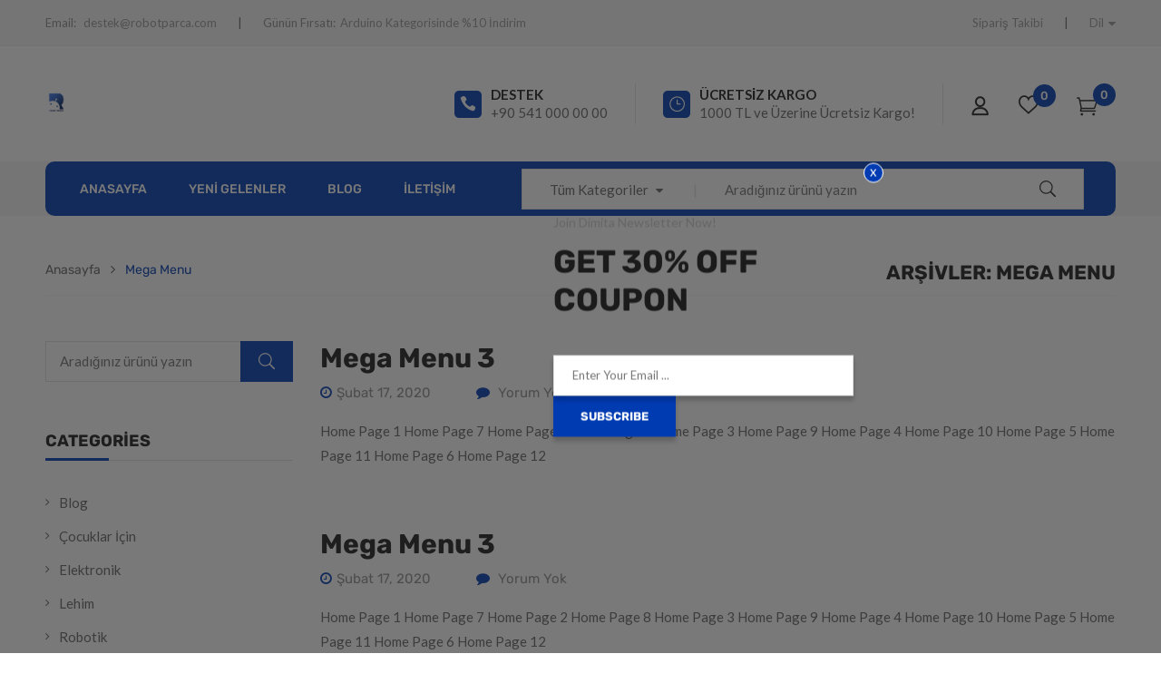

--- FILE ---
content_type: text/html; charset=UTF-8
request_url: https://robotparca.com/megamenus/
body_size: 19476
content:
<!DOCTYPE html>
<html lang="tr">
<!--<![endif]-->
<head>
	<meta charset="UTF-8">
	<meta name="viewport" content="width=device-width">
	<link rel="profile" href="//gmpg.org/xfn/11">
	<link rel="pingback" href="https://robotparca.com/xmlrpc.php">
	<title>Mega Menu &#8211; Merhaba Dünya!</title>
<meta name='robots' content='max-image-preview:large' />
<link rel='dns-prefetch' href='//fonts.googleapis.com' />
<link rel="alternate" type="application/rss+xml" title="Merhaba Dünya! &raquo; akışı" href="https://robotparca.com/feed/" />
<link rel="alternate" type="application/rss+xml" title="Merhaba Dünya! &raquo; yorum akışı" href="https://robotparca.com/comments/feed/" />
<link rel="alternate" type="application/rss+xml" title="Merhaba Dünya! &raquo; Mega Menu akışı" href="https://robotparca.com/megamenus/feed/" />
<style id='wp-img-auto-sizes-contain-inline-css' type='text/css'>
img:is([sizes=auto i],[sizes^="auto," i]){contain-intrinsic-size:3000px 1500px}
/*# sourceURL=wp-img-auto-sizes-contain-inline-css */
</style>

<style id='wp-emoji-styles-inline-css' type='text/css'>

	img.wp-smiley, img.emoji {
		display: inline !important;
		border: none !important;
		box-shadow: none !important;
		height: 1em !important;
		width: 1em !important;
		margin: 0 0.07em !important;
		vertical-align: -0.1em !important;
		background: none !important;
		padding: 0 !important;
	}
/*# sourceURL=wp-emoji-styles-inline-css */
</style>
<style id='classic-theme-styles-inline-css' type='text/css'>
/*! This file is auto-generated */
.wp-block-button__link{color:#fff;background-color:#32373c;border-radius:9999px;box-shadow:none;text-decoration:none;padding:calc(.667em + 2px) calc(1.333em + 2px);font-size:1.125em}.wp-block-file__button{background:#32373c;color:#fff;text-decoration:none}
/*# sourceURL=/wp-includes/css/classic-themes.min.css */
</style>
<link rel='stylesheet' id='contact-form-7-css' href='https://robotparca.com/wp-content/plugins/contact-form-7/includes/css/styles.css?ver=6.1' type='text/css' media='all' />
<link rel='stylesheet' id='wpa-css-css' href='https://robotparca.com/wp-content/plugins/honeypot/includes/css/wpa.css?ver=2.2.14' type='text/css' media='all' />
<style id='woocommerce-inline-inline-css' type='text/css'>
.woocommerce form .form-row .required { visibility: visible; }
/*# sourceURL=woocommerce-inline-inline-css */
</style>
<link rel='stylesheet' id='bwp_woocommerce_filter_products-css' href='https://robotparca.com/wp-content/plugins/wpbingo/assets/css/bwp_ajax_filter.css?ver=6.9' type='text/css' media='all' />
<link rel='stylesheet' id='woo-multi-currency-css' href='https://robotparca.com/wp-content/plugins/woo-multi-currency/css/woo-multi-currency.min.css?ver=2.2.9' type='text/css' media='all' />
<style id='woo-multi-currency-inline-css' type='text/css'>
.woo-multi-currency .wmc-list-currencies .wmc-currency.wmc-active,.woo-multi-currency .wmc-list-currencies .wmc-currency:hover {background: #f78080 !important;}
		.woo-multi-currency .wmc-list-currencies .wmc-currency,.woo-multi-currency .wmc-title, .woo-multi-currency.wmc-price-switcher a {background: #212121 !important;}
		.woo-multi-currency .wmc-title, .woo-multi-currency .wmc-list-currencies .wmc-currency span,.woo-multi-currency .wmc-list-currencies .wmc-currency a,.woo-multi-currency.wmc-price-switcher a {color: #ffffff !important;}.woo-multi-currency.wmc-shortcode .wmc-currency{background-color:#ffffff;color:#212121}.woo-multi-currency.wmc-shortcode .wmc-currency.wmc-active,.woo-multi-currency.wmc-shortcode .wmc-current-currency{background-color:#ffffff;color:#212121}.woo-multi-currency.wmc-shortcode.vertical-currency-symbols-circle:not(.wmc-currency-trigger-click) .wmc-currency-wrapper:hover .wmc-sub-currency,.woo-multi-currency.wmc-shortcode.vertical-currency-symbols-circle.wmc-currency-trigger-click .wmc-sub-currency{animation: height_slide 100ms;}@keyframes height_slide {0% {height: 0;} 100% {height: 100%;} }
/*# sourceURL=woo-multi-currency-inline-css */
</style>
<link rel='stylesheet' id='wmc-flags-css' href='https://robotparca.com/wp-content/plugins/woo-multi-currency/css/flags-64.min.css?ver=2.2.9' type='text/css' media='all' />
<link rel='stylesheet' id='hint-css' href='https://robotparca.com/wp-content/plugins/woo-smart-compare/assets/libs/hint/hint.min.css?ver=6.9' type='text/css' media='all' />
<link rel='stylesheet' id='perfect-scrollbar-css' href='https://robotparca.com/wp-content/plugins/woo-smart-compare/assets/libs/perfect-scrollbar/css/perfect-scrollbar.min.css?ver=6.9' type='text/css' media='all' />
<link rel='stylesheet' id='perfect-scrollbar-wpc-css' href='https://robotparca.com/wp-content/plugins/woo-smart-compare/assets/libs/perfect-scrollbar/css/custom-theme.css?ver=6.9' type='text/css' media='all' />
<link rel='stylesheet' id='woosc-frontend-css' href='https://robotparca.com/wp-content/plugins/woo-smart-compare/assets/css/frontend.css?ver=6.4.7' type='text/css' media='all' />
<link rel='stylesheet' id='woosw-icons-css' href='https://robotparca.com/wp-content/plugins/woo-smart-wishlist/assets/css/icons.css?ver=5.0.1' type='text/css' media='all' />
<link rel='stylesheet' id='woosw-frontend-css' href='https://robotparca.com/wp-content/plugins/woo-smart-wishlist/assets/css/frontend.css?ver=5.0.1' type='text/css' media='all' />
<style id='woosw-frontend-inline-css' type='text/css'>
.woosw-popup .woosw-popup-inner .woosw-popup-content .woosw-popup-content-bot .woosw-notice { background-color: #5fbd74; } .woosw-popup .woosw-popup-inner .woosw-popup-content .woosw-popup-content-bot .woosw-popup-content-bot-inner a:hover { color: #5fbd74; border-color: #5fbd74; } 
/*# sourceURL=woosw-frontend-inline-css */
</style>
<link rel='stylesheet' id='brands-styles-css' href='https://robotparca.com/wp-content/plugins/woocommerce/assets/css/brands.css?ver=10.0.4' type='text/css' media='all' />
<link rel='stylesheet' id='dimita-fonts-css' href='https://fonts.googleapis.com/css?family=Rubik%3A300%2C300i%2C400%2C400i%2C500%2C500i%2C700%2C700i%7CLato%3A300%2C300i%2C400%2C400i%2C700%2C700i%7COpen%2BSans&#038;subset=latin%2Clatin-ext' type='text/css' media='all' />
<link rel='stylesheet' id='dimita-style-css' href='https://robotparca.com/wp-content/themes/dimita/style.css?ver=6.9' type='text/css' media='all' />
<link rel='stylesheet' id='bootstrap-css' href='https://robotparca.com/wp-content/themes/dimita/css/bootstrap.css?ver=6.9' type='text/css' media='all' />
<link rel='stylesheet' id='fancybox-css' href='https://robotparca.com/wp-content/themes/dimita/css/jquery.fancybox.css' type='text/css' media='all' />
<link rel='stylesheet' id='circlestime-css' href='https://robotparca.com/wp-content/themes/dimita/css/jquery.circlestime.css' type='text/css' media='all' />
<link rel='stylesheet' id='mmenu-all-css' href='https://robotparca.com/wp-content/themes/dimita/css/jquery.mmenu.all.css?ver=6.9' type='text/css' media='all' />
<link rel='stylesheet' id='slick-css' href='https://robotparca.com/wp-content/themes/dimita/css/slick/slick.css' type='text/css' media='all' />
<link rel='stylesheet' id='font-awesome-css' href='https://robotparca.com/wp-content/plugins/elementor/assets/lib/font-awesome/css/font-awesome.min.css?ver=4.7.0' type='text/css' media='all' />
<link rel='stylesheet' id='materia-css' href='https://robotparca.com/wp-content/themes/dimita/css/materia.css?ver=6.9' type='text/css' media='all' />
<link rel='stylesheet' id='elegant-css' href='https://robotparca.com/wp-content/themes/dimita/css/elegant.css?ver=6.9' type='text/css' media='all' />
<link rel='stylesheet' id='wpbingo-css' href='https://robotparca.com/wp-content/themes/dimita/css/wpbingo.css?ver=6.9' type='text/css' media='all' />
<link rel='stylesheet' id='ionicons-css' href='https://robotparca.com/wp-content/themes/dimita/css/ionicons.css?ver=6.9' type='text/css' media='all' />
<link rel='stylesheet' id='icomoon-css' href='https://robotparca.com/wp-content/themes/dimita/css/icomoon.css?ver=6.9' type='text/css' media='all' />
<link rel='stylesheet' id='Pe-icon-7-stroke-css' href='https://robotparca.com/wp-content/themes/dimita/css/pe-icon-7-stroke.css?ver=6.9' type='text/css' media='all' />
<link rel='stylesheet' id='flaticon-css' href='https://robotparca.com/wp-content/themes/dimita/css/flaticon.css?ver=6.9' type='text/css' media='all' />
<link rel='stylesheet' id='dimita-style-template-css' href='https://robotparca.com/wp-content/themes/dimita/css/template.css?ver=6.9' type='text/css' media='all' />
<style id='dimita-style-template-inline-css' type='text/css'>
.product_title		{font-family:	Open Sans ;font-size:	14px;font-weight:400;}
/*# sourceURL=dimita-style-template-inline-css */
</style>
<link rel='stylesheet' id='tawcvs-frontend-css' href='https://robotparca.com/wp-content/plugins/variation-swatches-for-woocommerce/assets/css/frontend.css?ver=2.2.5' type='text/css' media='all' />
<script type="text/template" id="tmpl-variation-template">
	<div class="woocommerce-variation-description">{{{ data.variation.variation_description }}}</div>
	<div class="woocommerce-variation-price">{{{ data.variation.price_html }}}</div>
	<div class="woocommerce-variation-availability">{{{ data.variation.availability_html }}}</div>
</script>
<script type="text/template" id="tmpl-unavailable-variation-template">
	<p role="alert">Maalesef, bu ürün mevcut değil. Lütfen farklı bir kombinasyon seçin.</p>
</script>
<script type="text/javascript" src="https://robotparca.com/wp-includes/js/jquery/jquery.min.js?ver=3.7.1" id="jquery-core-js"></script>
<script type="text/javascript" src="https://robotparca.com/wp-includes/js/jquery/jquery-migrate.min.js?ver=3.4.1" id="jquery-migrate-js"></script>
<script type="text/javascript" src="https://robotparca.com/wp-content/plugins/woocommerce/assets/js/jquery-blockui/jquery.blockUI.min.js?ver=2.7.0-wc.10.0.4" id="jquery-blockui-js" defer="defer" data-wp-strategy="defer"></script>
<script type="text/javascript" id="wc-add-to-cart-js-extra">
/* <![CDATA[ */
var wc_add_to_cart_params = {"ajax_url":"/wp-admin/admin-ajax.php","wc_ajax_url":"/?wc-ajax=%%endpoint%%","i18n_view_cart":"Sepetim","cart_url":"https://robotparca.com/sepet/","is_cart":"","cart_redirect_after_add":"no"};
//# sourceURL=wc-add-to-cart-js-extra
/* ]]> */
</script>
<script type="text/javascript" src="https://robotparca.com/wp-content/plugins/woocommerce/assets/js/frontend/add-to-cart.min.js?ver=10.0.4" id="wc-add-to-cart-js" defer="defer" data-wp-strategy="defer"></script>
<script type="text/javascript" src="https://robotparca.com/wp-content/plugins/woocommerce/assets/js/js-cookie/js.cookie.min.js?ver=2.1.4-wc.10.0.4" id="js-cookie-js" data-wp-strategy="defer"></script>
<script type="text/javascript" id="woocommerce-js-extra">
/* <![CDATA[ */
var woocommerce_params = {"ajax_url":"/wp-admin/admin-ajax.php","wc_ajax_url":"/?wc-ajax=%%endpoint%%","i18n_password_show":"\u015eifreyi g\u00f6ster","i18n_password_hide":"\u015eifreyi gizle"};
//# sourceURL=woocommerce-js-extra
/* ]]> */
</script>
<script type="text/javascript" src="https://robotparca.com/wp-content/plugins/woocommerce/assets/js/frontend/woocommerce.min.js?ver=10.0.4" id="woocommerce-js" defer="defer" data-wp-strategy="defer"></script>
<script type="text/javascript" id="woo-multi-currency-js-extra">
/* <![CDATA[ */
var wooMultiCurrencyParams = {"enableCacheCompatible":"1","ajaxUrl":"https://robotparca.com/wp-admin/admin-ajax.php","extra_params":[],"current_currency":"USD","woo_subscription":""};
//# sourceURL=woo-multi-currency-js-extra
/* ]]> */
</script>
<script type="text/javascript" src="https://robotparca.com/wp-content/plugins/woo-multi-currency/js/woo-multi-currency.min.js?ver=2.2.9" id="woo-multi-currency-js"></script>
<script type="text/javascript" src="https://robotparca.com/wp-includes/js/underscore.min.js?ver=1.13.7" id="underscore-js"></script>
<script type="text/javascript" id="wp-util-js-extra">
/* <![CDATA[ */
var _wpUtilSettings = {"ajax":{"url":"/wp-admin/admin-ajax.php"}};
//# sourceURL=wp-util-js-extra
/* ]]> */
</script>
<script type="text/javascript" src="https://robotparca.com/wp-includes/js/wp-util.min.js?ver=6.9" id="wp-util-js"></script>
<script type="text/javascript" id="wc-add-to-cart-variation-js-extra">
/* <![CDATA[ */
var wc_add_to_cart_variation_params = {"wc_ajax_url":"/?wc-ajax=%%endpoint%%","i18n_no_matching_variations_text":"Maalesef, se\u00e7iminizle e\u015fle\u015fen \u00fcr\u00fcn bulunmuyor. L\u00fctfen farkl\u0131 bir kombinasyon se\u00e7in.","i18n_make_a_selection_text":"L\u00fctfen sepetinize bu \u00fcr\u00fcn\u00fc eklemeden \u00f6nce baz\u0131 \u00fcr\u00fcn se\u00e7eneklerini belirleyin.","i18n_unavailable_text":"Maalesef, bu \u00fcr\u00fcn mevcut de\u011fil. L\u00fctfen farkl\u0131 bir kombinasyon se\u00e7in.","i18n_reset_alert_text":"Se\u00e7iminiz s\u0131f\u0131rland\u0131. L\u00fctfen sepetinize bu \u00fcr\u00fcn\u00fc eklemeden \u00f6nce baz\u0131 \u00fcr\u00fcn se\u00e7eneklerini belirleyin."};
//# sourceURL=wc-add-to-cart-variation-js-extra
/* ]]> */
</script>
<script type="text/javascript" src="https://robotparca.com/wp-content/plugins/woocommerce/assets/js/frontend/add-to-cart-variation.min.js?ver=10.0.4" id="wc-add-to-cart-variation-js" defer="defer" data-wp-strategy="defer"></script>
<link rel="https://api.w.org/" href="https://robotparca.com/wp-json/" /><link rel="EditURI" type="application/rsd+xml" title="RSD" href="https://robotparca.com/xmlrpc.php?rsd" />
<meta name="generator" content="WordPress 6.9" />
<meta name="generator" content="WooCommerce 10.0.4" />
<meta name="generator" content="Redux 4.5.7" />	<noscript><style>.woocommerce-product-gallery{ opacity: 1 !important; }</style></noscript>
	<meta name="generator" content="Elementor 3.30.4; features: e_font_icon_svg, additional_custom_breakpoints; settings: css_print_method-external, google_font-enabled, font_display-swap">
			<style>
				.e-con.e-parent:nth-of-type(n+4):not(.e-lazyloaded):not(.e-no-lazyload),
				.e-con.e-parent:nth-of-type(n+4):not(.e-lazyloaded):not(.e-no-lazyload) * {
					background-image: none !important;
				}
				@media screen and (max-height: 1024px) {
					.e-con.e-parent:nth-of-type(n+3):not(.e-lazyloaded):not(.e-no-lazyload),
					.e-con.e-parent:nth-of-type(n+3):not(.e-lazyloaded):not(.e-no-lazyload) * {
						background-image: none !important;
					}
				}
				@media screen and (max-height: 640px) {
					.e-con.e-parent:nth-of-type(n+2):not(.e-lazyloaded):not(.e-no-lazyload),
					.e-con.e-parent:nth-of-type(n+2):not(.e-lazyloaded):not(.e-no-lazyload) * {
						background-image: none !important;
					}
				}
			</style>
			<meta name="generator" content="Powered by Slider Revolution 6.6.20 - responsive, Mobile-Friendly Slider Plugin for WordPress with comfortable drag and drop interface." />
<link rel="icon" href="https://robotparca.com/wp-content/uploads/2024/04/ms-icon-310x310-1-96x96.png" sizes="32x32" />
<link rel="icon" href="https://robotparca.com/wp-content/uploads/2024/04/ms-icon-310x310-1-300x300.png" sizes="192x192" />
<link rel="apple-touch-icon" href="https://robotparca.com/wp-content/uploads/2024/04/ms-icon-310x310-1-300x300.png" />
<meta name="msapplication-TileImage" content="https://robotparca.com/wp-content/uploads/2024/04/ms-icon-310x310-1-300x300.png" />
<script>function setREVStartSize(e){
			//window.requestAnimationFrame(function() {
				window.RSIW = window.RSIW===undefined ? window.innerWidth : window.RSIW;
				window.RSIH = window.RSIH===undefined ? window.innerHeight : window.RSIH;
				try {
					var pw = document.getElementById(e.c).parentNode.offsetWidth,
						newh;
					pw = pw===0 || isNaN(pw) || (e.l=="fullwidth" || e.layout=="fullwidth") ? window.RSIW : pw;
					e.tabw = e.tabw===undefined ? 0 : parseInt(e.tabw);
					e.thumbw = e.thumbw===undefined ? 0 : parseInt(e.thumbw);
					e.tabh = e.tabh===undefined ? 0 : parseInt(e.tabh);
					e.thumbh = e.thumbh===undefined ? 0 : parseInt(e.thumbh);
					e.tabhide = e.tabhide===undefined ? 0 : parseInt(e.tabhide);
					e.thumbhide = e.thumbhide===undefined ? 0 : parseInt(e.thumbhide);
					e.mh = e.mh===undefined || e.mh=="" || e.mh==="auto" ? 0 : parseInt(e.mh,0);
					if(e.layout==="fullscreen" || e.l==="fullscreen")
						newh = Math.max(e.mh,window.RSIH);
					else{
						e.gw = Array.isArray(e.gw) ? e.gw : [e.gw];
						for (var i in e.rl) if (e.gw[i]===undefined || e.gw[i]===0) e.gw[i] = e.gw[i-1];
						e.gh = e.el===undefined || e.el==="" || (Array.isArray(e.el) && e.el.length==0)? e.gh : e.el;
						e.gh = Array.isArray(e.gh) ? e.gh : [e.gh];
						for (var i in e.rl) if (e.gh[i]===undefined || e.gh[i]===0) e.gh[i] = e.gh[i-1];
											
						var nl = new Array(e.rl.length),
							ix = 0,
							sl;
						e.tabw = e.tabhide>=pw ? 0 : e.tabw;
						e.thumbw = e.thumbhide>=pw ? 0 : e.thumbw;
						e.tabh = e.tabhide>=pw ? 0 : e.tabh;
						e.thumbh = e.thumbhide>=pw ? 0 : e.thumbh;
						for (var i in e.rl) nl[i] = e.rl[i]<window.RSIW ? 0 : e.rl[i];
						sl = nl[0];
						for (var i in nl) if (sl>nl[i] && nl[i]>0) { sl = nl[i]; ix=i;}
						var m = pw>(e.gw[ix]+e.tabw+e.thumbw) ? 1 : (pw-(e.tabw+e.thumbw)) / (e.gw[ix]);
						newh =  (e.gh[ix] * m) + (e.tabh + e.thumbh);
					}
					var el = document.getElementById(e.c);
					if (el!==null && el) el.style.height = newh+"px";
					el = document.getElementById(e.c+"_wrapper");
					if (el!==null && el) {
						el.style.height = newh+"px";
						el.style.display = "block";
					}
				} catch(e){
					console.log("Failure at Presize of Slider:" + e)
				}
			//});
		  };</script>
		<style type="text/css" id="wp-custom-css">
			.content-newlest-footer{display:none;}

.footer-main{padding:75px 0px 43px 0px !important;}

rs-slides{border-radius:10px;}

.content-header{border-radius:10px;margin-bottom:5px;}		</style>
		<link rel='stylesheet' id='wc-blocks-style-css' href='https://robotparca.com/wp-content/plugins/woocommerce/assets/client/blocks/wc-blocks.css?ver=wc-10.0.4' type='text/css' media='all' />
<style id='global-styles-inline-css' type='text/css'>
:root{--wp--preset--aspect-ratio--square: 1;--wp--preset--aspect-ratio--4-3: 4/3;--wp--preset--aspect-ratio--3-4: 3/4;--wp--preset--aspect-ratio--3-2: 3/2;--wp--preset--aspect-ratio--2-3: 2/3;--wp--preset--aspect-ratio--16-9: 16/9;--wp--preset--aspect-ratio--9-16: 9/16;--wp--preset--color--black: #000000;--wp--preset--color--cyan-bluish-gray: #abb8c3;--wp--preset--color--white: #ffffff;--wp--preset--color--pale-pink: #f78da7;--wp--preset--color--vivid-red: #cf2e2e;--wp--preset--color--luminous-vivid-orange: #ff6900;--wp--preset--color--luminous-vivid-amber: #fcb900;--wp--preset--color--light-green-cyan: #7bdcb5;--wp--preset--color--vivid-green-cyan: #00d084;--wp--preset--color--pale-cyan-blue: #8ed1fc;--wp--preset--color--vivid-cyan-blue: #0693e3;--wp--preset--color--vivid-purple: #9b51e0;--wp--preset--gradient--vivid-cyan-blue-to-vivid-purple: linear-gradient(135deg,rgb(6,147,227) 0%,rgb(155,81,224) 100%);--wp--preset--gradient--light-green-cyan-to-vivid-green-cyan: linear-gradient(135deg,rgb(122,220,180) 0%,rgb(0,208,130) 100%);--wp--preset--gradient--luminous-vivid-amber-to-luminous-vivid-orange: linear-gradient(135deg,rgb(252,185,0) 0%,rgb(255,105,0) 100%);--wp--preset--gradient--luminous-vivid-orange-to-vivid-red: linear-gradient(135deg,rgb(255,105,0) 0%,rgb(207,46,46) 100%);--wp--preset--gradient--very-light-gray-to-cyan-bluish-gray: linear-gradient(135deg,rgb(238,238,238) 0%,rgb(169,184,195) 100%);--wp--preset--gradient--cool-to-warm-spectrum: linear-gradient(135deg,rgb(74,234,220) 0%,rgb(151,120,209) 20%,rgb(207,42,186) 40%,rgb(238,44,130) 60%,rgb(251,105,98) 80%,rgb(254,248,76) 100%);--wp--preset--gradient--blush-light-purple: linear-gradient(135deg,rgb(255,206,236) 0%,rgb(152,150,240) 100%);--wp--preset--gradient--blush-bordeaux: linear-gradient(135deg,rgb(254,205,165) 0%,rgb(254,45,45) 50%,rgb(107,0,62) 100%);--wp--preset--gradient--luminous-dusk: linear-gradient(135deg,rgb(255,203,112) 0%,rgb(199,81,192) 50%,rgb(65,88,208) 100%);--wp--preset--gradient--pale-ocean: linear-gradient(135deg,rgb(255,245,203) 0%,rgb(182,227,212) 50%,rgb(51,167,181) 100%);--wp--preset--gradient--electric-grass: linear-gradient(135deg,rgb(202,248,128) 0%,rgb(113,206,126) 100%);--wp--preset--gradient--midnight: linear-gradient(135deg,rgb(2,3,129) 0%,rgb(40,116,252) 100%);--wp--preset--font-size--small: 13px;--wp--preset--font-size--medium: 20px;--wp--preset--font-size--large: 36px;--wp--preset--font-size--x-large: 42px;--wp--preset--spacing--20: 0.44rem;--wp--preset--spacing--30: 0.67rem;--wp--preset--spacing--40: 1rem;--wp--preset--spacing--50: 1.5rem;--wp--preset--spacing--60: 2.25rem;--wp--preset--spacing--70: 3.38rem;--wp--preset--spacing--80: 5.06rem;--wp--preset--shadow--natural: 6px 6px 9px rgba(0, 0, 0, 0.2);--wp--preset--shadow--deep: 12px 12px 50px rgba(0, 0, 0, 0.4);--wp--preset--shadow--sharp: 6px 6px 0px rgba(0, 0, 0, 0.2);--wp--preset--shadow--outlined: 6px 6px 0px -3px rgb(255, 255, 255), 6px 6px rgb(0, 0, 0);--wp--preset--shadow--crisp: 6px 6px 0px rgb(0, 0, 0);}:where(.is-layout-flex){gap: 0.5em;}:where(.is-layout-grid){gap: 0.5em;}body .is-layout-flex{display: flex;}.is-layout-flex{flex-wrap: wrap;align-items: center;}.is-layout-flex > :is(*, div){margin: 0;}body .is-layout-grid{display: grid;}.is-layout-grid > :is(*, div){margin: 0;}:where(.wp-block-columns.is-layout-flex){gap: 2em;}:where(.wp-block-columns.is-layout-grid){gap: 2em;}:where(.wp-block-post-template.is-layout-flex){gap: 1.25em;}:where(.wp-block-post-template.is-layout-grid){gap: 1.25em;}.has-black-color{color: var(--wp--preset--color--black) !important;}.has-cyan-bluish-gray-color{color: var(--wp--preset--color--cyan-bluish-gray) !important;}.has-white-color{color: var(--wp--preset--color--white) !important;}.has-pale-pink-color{color: var(--wp--preset--color--pale-pink) !important;}.has-vivid-red-color{color: var(--wp--preset--color--vivid-red) !important;}.has-luminous-vivid-orange-color{color: var(--wp--preset--color--luminous-vivid-orange) !important;}.has-luminous-vivid-amber-color{color: var(--wp--preset--color--luminous-vivid-amber) !important;}.has-light-green-cyan-color{color: var(--wp--preset--color--light-green-cyan) !important;}.has-vivid-green-cyan-color{color: var(--wp--preset--color--vivid-green-cyan) !important;}.has-pale-cyan-blue-color{color: var(--wp--preset--color--pale-cyan-blue) !important;}.has-vivid-cyan-blue-color{color: var(--wp--preset--color--vivid-cyan-blue) !important;}.has-vivid-purple-color{color: var(--wp--preset--color--vivid-purple) !important;}.has-black-background-color{background-color: var(--wp--preset--color--black) !important;}.has-cyan-bluish-gray-background-color{background-color: var(--wp--preset--color--cyan-bluish-gray) !important;}.has-white-background-color{background-color: var(--wp--preset--color--white) !important;}.has-pale-pink-background-color{background-color: var(--wp--preset--color--pale-pink) !important;}.has-vivid-red-background-color{background-color: var(--wp--preset--color--vivid-red) !important;}.has-luminous-vivid-orange-background-color{background-color: var(--wp--preset--color--luminous-vivid-orange) !important;}.has-luminous-vivid-amber-background-color{background-color: var(--wp--preset--color--luminous-vivid-amber) !important;}.has-light-green-cyan-background-color{background-color: var(--wp--preset--color--light-green-cyan) !important;}.has-vivid-green-cyan-background-color{background-color: var(--wp--preset--color--vivid-green-cyan) !important;}.has-pale-cyan-blue-background-color{background-color: var(--wp--preset--color--pale-cyan-blue) !important;}.has-vivid-cyan-blue-background-color{background-color: var(--wp--preset--color--vivid-cyan-blue) !important;}.has-vivid-purple-background-color{background-color: var(--wp--preset--color--vivid-purple) !important;}.has-black-border-color{border-color: var(--wp--preset--color--black) !important;}.has-cyan-bluish-gray-border-color{border-color: var(--wp--preset--color--cyan-bluish-gray) !important;}.has-white-border-color{border-color: var(--wp--preset--color--white) !important;}.has-pale-pink-border-color{border-color: var(--wp--preset--color--pale-pink) !important;}.has-vivid-red-border-color{border-color: var(--wp--preset--color--vivid-red) !important;}.has-luminous-vivid-orange-border-color{border-color: var(--wp--preset--color--luminous-vivid-orange) !important;}.has-luminous-vivid-amber-border-color{border-color: var(--wp--preset--color--luminous-vivid-amber) !important;}.has-light-green-cyan-border-color{border-color: var(--wp--preset--color--light-green-cyan) !important;}.has-vivid-green-cyan-border-color{border-color: var(--wp--preset--color--vivid-green-cyan) !important;}.has-pale-cyan-blue-border-color{border-color: var(--wp--preset--color--pale-cyan-blue) !important;}.has-vivid-cyan-blue-border-color{border-color: var(--wp--preset--color--vivid-cyan-blue) !important;}.has-vivid-purple-border-color{border-color: var(--wp--preset--color--vivid-purple) !important;}.has-vivid-cyan-blue-to-vivid-purple-gradient-background{background: var(--wp--preset--gradient--vivid-cyan-blue-to-vivid-purple) !important;}.has-light-green-cyan-to-vivid-green-cyan-gradient-background{background: var(--wp--preset--gradient--light-green-cyan-to-vivid-green-cyan) !important;}.has-luminous-vivid-amber-to-luminous-vivid-orange-gradient-background{background: var(--wp--preset--gradient--luminous-vivid-amber-to-luminous-vivid-orange) !important;}.has-luminous-vivid-orange-to-vivid-red-gradient-background{background: var(--wp--preset--gradient--luminous-vivid-orange-to-vivid-red) !important;}.has-very-light-gray-to-cyan-bluish-gray-gradient-background{background: var(--wp--preset--gradient--very-light-gray-to-cyan-bluish-gray) !important;}.has-cool-to-warm-spectrum-gradient-background{background: var(--wp--preset--gradient--cool-to-warm-spectrum) !important;}.has-blush-light-purple-gradient-background{background: var(--wp--preset--gradient--blush-light-purple) !important;}.has-blush-bordeaux-gradient-background{background: var(--wp--preset--gradient--blush-bordeaux) !important;}.has-luminous-dusk-gradient-background{background: var(--wp--preset--gradient--luminous-dusk) !important;}.has-pale-ocean-gradient-background{background: var(--wp--preset--gradient--pale-ocean) !important;}.has-electric-grass-gradient-background{background: var(--wp--preset--gradient--electric-grass) !important;}.has-midnight-gradient-background{background: var(--wp--preset--gradient--midnight) !important;}.has-small-font-size{font-size: var(--wp--preset--font-size--small) !important;}.has-medium-font-size{font-size: var(--wp--preset--font-size--medium) !important;}.has-large-font-size{font-size: var(--wp--preset--font-size--large) !important;}.has-x-large-font-size{font-size: var(--wp--preset--font-size--x-large) !important;}
/*# sourceURL=global-styles-inline-css */
</style>
<link rel='stylesheet' id='elementor-frontend-css' href='https://robotparca.com/wp-content/plugins/elementor/assets/css/frontend.min.css?ver=3.30.4' type='text/css' media='all' />
<link rel='stylesheet' id='elementor-post-9917-css' href='https://robotparca.com/wp-content/uploads/elementor/css/post-9917.css?ver=1720899916' type='text/css' media='all' />
<link rel='stylesheet' id='widget-image-css' href='https://robotparca.com/wp-content/plugins/elementor/assets/css/widget-image.min.css?ver=3.30.4' type='text/css' media='all' />
<link rel='stylesheet' id='elementor-post-9538-css' href='https://robotparca.com/wp-content/uploads/elementor/css/post-9538.css?ver=1720834950' type='text/css' media='all' />
<link rel='stylesheet' id='elementor-post-9915-css' href='https://robotparca.com/wp-content/uploads/elementor/css/post-9915.css?ver=1721300271' type='text/css' media='all' />
<link rel='stylesheet' id='widget-heading-css' href='https://robotparca.com/wp-content/plugins/elementor/assets/css/widget-heading.min.css?ver=3.30.4' type='text/css' media='all' />
<link rel='stylesheet' id='elementor-post-9416-css' href='https://robotparca.com/wp-content/uploads/elementor/css/post-9416.css?ver=1720852571' type='text/css' media='all' />
<link rel='stylesheet' id='elementor-post-9914-css' href='https://robotparca.com/wp-content/uploads/elementor/css/post-9914.css?ver=1720829980' type='text/css' media='all' />
<link rel='stylesheet' id='elementor-post-9414-css' href='https://robotparca.com/wp-content/uploads/elementor/css/post-9414.css?ver=1720702053' type='text/css' media='all' />
<link rel='stylesheet' id='elementor-post-9913-css' href='https://robotparca.com/wp-content/uploads/elementor/css/post-9913.css?ver=1720847607' type='text/css' media='all' />
<link rel='stylesheet' id='widget-spacer-css' href='https://robotparca.com/wp-content/plugins/elementor/assets/css/widget-spacer.min.css?ver=3.30.4' type='text/css' media='all' />
<link rel='stylesheet' id='elementor-post-9124-css' href='https://robotparca.com/wp-content/uploads/elementor/css/post-9124.css?ver=1720901560' type='text/css' media='all' />
<link rel='stylesheet' id='elementor-post-9121-css' href='https://robotparca.com/wp-content/uploads/elementor/css/post-9121.css?ver=1720865730' type='text/css' media='all' />
<link rel='stylesheet' id='elementor-post-9684-css' href='https://robotparca.com/wp-content/uploads/elementor/css/post-9684.css?ver=1720699019' type='text/css' media='all' />
<link rel='stylesheet' id='elementor-post-9-css' href='https://robotparca.com/wp-content/uploads/elementor/css/post-9.css?ver=1720699019' type='text/css' media='all' />
<link rel='stylesheet' id='elementor-gf-local-rubik-css' href='https://robotparca.com/wp-content/uploads/elementor/google-fonts/css/rubik.css?ver=1754372411' type='text/css' media='all' />
<link rel='stylesheet' id='elementor-gf-local-roboto-css' href='https://robotparca.com/wp-content/uploads/elementor/google-fonts/css/roboto.css?ver=1754349244' type='text/css' media='all' />
<link rel='stylesheet' id='elementor-gf-local-robotoslab-css' href='https://robotparca.com/wp-content/uploads/elementor/google-fonts/css/robotoslab.css?ver=1754349250' type='text/css' media='all' />
<link rel='stylesheet' id='rs-plugin-settings-css' href='https://robotparca.com/wp-content/plugins/revslider/public/assets/css/rs6.css?ver=6.6.20' type='text/css' media='all' />
<style id='rs-plugin-settings-inline-css' type='text/css'>
#rs-demo-id {}
/*# sourceURL=rs-plugin-settings-inline-css */
</style>
</head>
<body class="archive post-type-archive post-type-archive-bwp_megamenu wp-theme-dimita theme-dimita woocommerce-no-js woocommerce-multi-currency-USD banners-effect-6 elementor-default elementor-kit-9">
<div id='page' class="hfeed page-wrapper">
					<h1 class="bwp-title hide"><a href="https://robotparca.com/" rel="home">Merhaba Dünya!</a></h1>
	<header id='bwp-header' class="bwp-header header-v10">
				<div id="bwp-topbar" class="topbar-v1">
			<div class="topbar-inner">
				<div class="container">
					<div class="row">
						<div class="col-lg-6 col-md-6 col-sm-6 topbar-left">
														<div class="email  hidden-xs">
								<label>Email:</label> <a href="#">destek@robotparca.com</a>
							</div>
																					<div class="location hidden-sm hidden-xs">
								<label>Günün Fırsatı:</label>Arduino Kategorisinde %10 İndirim							</div>
													</div>
						<div class="col-lg-6 col-md-6 col-sm-6 col-xs-12 topbar-right">
															<div class="order hidden-sm hidden-xs">
									<a href="https://robotparca.com/siparislerim/">Sipariş Takibi</a>
								</div>
																						<div class="block-top-link">					
									<aside id="nav_menu-3" class="widget widget_nav_menu">					<div class="widget-custom-menu ">
				<h3 class="widget-title">Dil</h3><div class="menu-language-menu-container"><ul id="menu-language-menu" class="menu"><li  class="level-0 menu-item-9959     menu-icon-image menu-item menu-item-type-custom menu-item-object-custom  std-menu      " ><a href="#"><span class="menu-item-text"><span class="menu-img"><img src="https://wpbingosite.com/wordpress/dimita/wp-content/uploads/2019/04/eng.png" alt="Menu Image"/></span>English</span></a></li>
</ul></div> 
			</div>
				</aside>								</div>
													</div>
					</div>
				</div>
			</div>
		</div>
				<div class='header-wrapper '>
			<div class='header-content' data-sticky_header="">
								<div class="header-top">
					<div class="container">
						<div class="row">
							<div class="col-xl-3 col-lg-3 col-md-6 col-sm-6 col-6 header-logo">
										<div class="wpbingoLogo">
			<a  href="https://robotparca.com/">
									<img src="https://robotparca.com/wp-content/uploads/2024/04/robot2nd.png" alt="Merhaba Dünya!"/>
							</a>
		</div> 
								</div>
							<div class="col-xl-9 col-lg-9 col-md-6 col-sm-6 col-6 header-page-info">
								<div class="header-info">
																			<div class="header-info-content hidden-sm hidden-xs">
											<div class="icon"><i class="icon_phone" aria-hidden="true"></i></div>
											<div class="content">
												<label>destek</label>
												<p>+90 541 000 00 00</p>
											</div>
										</div>
																												<div class="header-info-content hidden-md hidden-sm hidden-xs">
											<div class="icon"><i class="icon_clock_alt" aria-hidden="true"></i></div>
											<div class="content">
												<label>ücretsiz kargo</label>
												<p>1000 TL ve Üzerine Ücretsiz Kargo!</p>
											</div>
										</div>
																	</div>
								<div class="header-page-link">
																			<div class="search-box hidden-md hidden-lg">
											<div class="search-toggle"><i class="icon_search"></i></div>
										</div>
																												<div class="block-top-link acount">
											<aside id="nav_menu-1" class="widget widget_nav_menu">					<div class="widget-custom-menu ">
				<h3 class="widget-title">Hesabım</h3><div class="menu-top-menu-container"><ul id="menu-top-menu" class="menu"><li  class="level-0 menu-item-10027      menu-item menu-item-type-post_type menu-item-object-page  std-menu      " ><a href="https://robotparca.com/hesabim-2/"><span class="menu-item-text">Hesabım</span></a></li>
<li  class="level-0 menu-item-10028      menu-item menu-item-type-post_type menu-item-object-page  std-menu      " ><a href="https://robotparca.com/checkout/"><span class="menu-item-text">Ödeme</span></a></li>
<li  class="level-0 menu-item-10029      menu-item menu-item-type-post_type menu-item-object-page  std-menu      " ><a href="https://robotparca.com/wishlist-2/"><span class="menu-item-text">Beğendiklerim</span></a></li>
</ul></div> 
			</div>
				</aside>										</div>
																			
																		<div class="wishlist-box hidden-xs hidden-sm">
										<a href="https://robotparca.com/begendiklerim/"><i class="icon-like"></i>Beğendiklerim</a>
										<span class="count-wishlist">0</span>
									</div>
																											<div class="wpbingoCartTop">
										<div id="cart" class="dropdown mini-cart top-cart">
	<a class="dropdown-toggle cart-icon" data-toggle="dropdown" data-hover="dropdown" data-delay="0" href="#" title="View your shopping cart">
		<div class="icon-cart"><i class="icon_cart_alt"></i><span class="cart-count">0</span></div>
		<div class="cart-content">
		<span class="mini-cart-items"><span class="items-class"> Sepetim </span></span>
		<span class="text-price-cart"><span class="woocommerce-Price-amount amount">0,00<span class="woocommerce-Price-currencySymbol">​₺</span></span></span>
		</div>
    </a>
	<div class="cart-popup">
		<div class="cart-icon-big"></div>
<ul class="cart_list product_list_widget ">
			<li class="empty">Sepette ürün bulunamadı.</li>
	</ul><!-- end product list -->
	</div>
</div>									</div>
										
								</div>
							</div>					
						</div>
					</div>
				</div>
				<div class="header-bottom">
					<div class="container">
						<div class="content-header">
							<div class="wpbingo-menu-mobile header-main">
								<div class="wpbingo-menu-wrapper"><div class="megamenu"><nav class="navbar-default"><div class="navbar-header">
							<button type="button" id="show-megamenu"  class="navbar-toggle">
								<span>Menü</span>
							</button>
						</div><div  class="bwp-navigation primary-navigation navbar-mega" data-text_close = "Kapat">
						<div class="float-menu">
<nav id="main-navigation" class="std-menu clearfix">
<div class="menu-main-menu-container"><ul id="menu-main-menu" class="menu"><li  class="level-0 menu-item-10072      menu-item menu-item-type-custom menu-item-object-custom menu-item-home  std-menu      " ><a href="https://robotparca.com/"><span class="menu-item-text">Anasayfa</span></a></li>
<li  class="level-0 menu-item-10263      menu-item menu-item-type-post_type menu-item-object-page  std-menu      " ><a href="https://robotparca.com/yeni-gelenler/"><span class="menu-item-text">Yeni Gelenler</span></a></li>
<li  class="level-0 menu-item-10233      menu-item menu-item-type-post_type menu-item-object-page current_page_parent  std-menu      " ><a href="https://robotparca.com/blog/"><span class="menu-item-text">Blog</span></a></li>
<li  class="level-0 menu-item-10039      menu-item menu-item-type-post_type menu-item-object-page  std-menu      " ><a href="https://robotparca.com/iletisim/"><span class="menu-item-text">İletişim</span></a></li>
</ul></div></nav>

</div>

					</div></nav></div></div>							</div>
							<div class=" header-search-form">
								<div class="content-main">
									<div class="header-menu-bg hidden-sm hidden-xs">
										<!-- Begin Search -->
																					<form role="search" method="get" class="search-from ajax-search" action="https://robotparca.com/" data-admin="https://robotparca.com/wp-admin/admin-ajax.php" data-noresult="Sonuç yok" data-limit="6">
		<div class="select_category pwb-dropdown dropdown">
		<span class="pwb-dropdown-toggle dropdown-toggle" data-toggle="dropdown">Kategori</span>
		<span class="caret"></span>
		<ul class="pwb-dropdown-menu dropdown-menu category-search">
		<li data-value="" class="active">Tüm Kategoriler</li>
							<li data-value="genel" class="">Genel</li>
					
				
								
							<li data-value="arduino" class="">Arduino</li>
					
				
									<li data-value="arduino-ana-board" class="">Arduino Ana Board</li>
										
														<li data-value="arduino-egitim-setleri" class="">Arduino Eğitim Setleri</li>
										
														<li data-value="arduino-gelistirme-kartlari" class="">Arduino Geliştirme Kartları</li>
										
														<li data-value="arduino-kablosuz-haberlesme" class="">Arduino Kablosuz Haberleşme</li>
										
														<li data-value="arduino-kitap" class="">Arduino Kitap</li>
										
														<li data-value="arduino-lcd-display" class="">Arduino Lcd Display</li>
										
														<li data-value="arduino-lilypad" class="">Arduino Lilypad</li>
										
														<li data-value="arduino-motor-suruculer" class="">Arduino Motor Sürücüler</li>
										
														<li data-value="arduino-role-kartlari" class="">Arduino Röle Kartları</li>
										
														<li data-value="arduino-shield" class="">Arduino Shield</li>
										
														<li data-value="orijinal-arduino" class="">Orijinal Arduino</li>
										
													
							<li data-value="arduino-kablosuz-haberlesme-2" class="">Arduino Kablosuz Haberleşme</li>
					
				
									<li data-value="bluetooth-moduller" class="">Bluetooth Modüller</li>
										
														<li data-value="diger-moduller" class="">Diğer Modüller</li>
										
														<li data-value="gsm-gps-modulleri" class="">Gsm/Gps Modülleri</li>
										
														<li data-value="wifi-moduller" class="">Wifi Modüller</li>
										
													
							<li data-value="arduino-sensor-ve-moduller" class="">Arduino Sensör ve Modüller</li>
					
				
									<li data-value="agirlik-modulleri" class="">Ağırlık Modülleri</li>
										
														<li data-value="akim-ve-voltaj-sensorleri" class="">Akım ve Voltaj Sensörleri</li>
										
														<li data-value="arduino-diger-moduller" class="">Arduino Diğer Modüller</li>
										
														<li data-value="egim-ivme-gyro-sensorleri" class="">Eğim/İvme/Gyro Sensörleri</li>
										
														<li data-value="gaz-ve-basinc-sensorleri" class="">Gaz ve Basınç Sensörleri</li>
										
														<li data-value="lazer-ve-lazer-sensorleri" class="">Lazer ve Lazerli Sensörler</li>
										
														<li data-value="medikal-sensorler" class="">Medikal-Sensörler</li>
										
														<li data-value="mesafe-ve-hareket-sensorleri" class="">Mesafe ve Hareket Sensörleri</li>
										
														<li data-value="mosfet-ve-guc-modulleri" class="">Mosfet ve Güç Modülleri</li>
										
														<li data-value="ph-sensorler" class="">Ph Sensörler</li>
										
														<li data-value="renk-ve-isik-sensorleri" class="">Renk ve Işık Sensörleri</li>
										
														<li data-value="rtc-gercek-zamanli-saat-modulleri" class="">Rtc Gerçek Zamanlı Saat Modülleri</li>
										
														<li data-value="ses-ve-amfi-modulleri" class="">Ses ve Amfi Modülleri</li>
										
														<li data-value="sicaklik-ve-nem-sensorleri" class="">Sıcaklık ve Nem Sensörleri</li>
										
														<li data-value="su-sensorleri" class="">Su Sensörleri</li>
										
														<li data-value="usb-cevirici-moduller" class="">Usb Çevirici Modüller</li>
										
													
							<li data-value="havya-ekipmanlari" class="">Havya Ekipmanları</li>
					
				
									<li data-value="lcd-ekranlar" class="">Lcd Ekranlar</li>
										
										<li data-value="oled-lcd-display" class="">Oled Lcd Display</li>
													
							<li data-value="rasperry-pi" class="">Rasppery Pi</li>
					
				
									<li data-value="rasperry-pi-3" class="">Rasperry Pi 3</li>
										
														<li data-value="rasperry-p" class="">Rasperry Pi 4</li>
										
														<li data-value="rasperry-pi-5" class="">Rasperry Pi 5</li>
										
														<li data-value="rasperry-pi-adaptor" class="">Rasperry Pi Adaptör</li>
										
														<li data-value="rasperry-pi-aksesuar" class="">Rasperry Pi Aksesuar</li>
										
														<li data-value="rasperry-pi-ana-kartlar" class="">Rasperry Pi Ana Kartlar</li>
										
														<li data-value="rasperry-pi-kablo" class="">Rasperry Pi Kablo</li>
										
														<li data-value="rasperry-pi-kamera" class="">Rasperry Pi Kamera</li>
										
														<li data-value="rasperry-pi-kasa" class="">Rasperry Pi Kasa</li>
										
														<li data-value="rasperry-pi-lcd-display" class="">Rasperry Pi Lcd Display</li>
										
														<li data-value="rasperry-pi-sensor-ve-moduller" class="">Rasperry Pi Sensör ve Mdüller</li>
										
														<li data-value="rasperry-pi-sogutucu" class="">Rasperry Pi Soğutucu</li>
										
													
					</ul>	
		<input type="hidden" name="product_cat" class="product-cat" value=""/>
	</div>	
		
	<div class="search-box">
		<input type="text" value="" name="s" id="ss" class="input-search s" placeholder="Aradığınız ürünü yazın" />
		<ul class="result-search-products">
		</ul>
		<button id="searchsubmit2" class="btn" type="submit">
			<span class="icon-search">
				<i class="icon_search"></i>
			</span>
			<span>ara</span>
		</button>
	</div>
	<input type="hidden" name="post_type" value="product" />
</form>																				<!-- End Search -->
									</div>
								</div>
								<div class="hidden-lg hidden-md pull-right">
									<div class="wpbingo-verticalmenu-mobile">
			<div class="navbar-header">
				<button type="button" id="show-verticalmenu"  class="navbar-toggle">
					<span>Kategoriler</span>
				</button>
			</div>
		</div>								</div>
							</div>
						</div>
					</div>
				</div>
							</div>
		</div><!-- End header-wrapper -->		
	</header><!-- End #bwp-header -->	<div id="bwp-main" class="bwp-main">
		<div class="page-title bwp-title empty-image" >
			<div class="container" >
													<div id="breadcrumb" class="breadcrumb"><div class="bwp-breadcrumb"><a href="https://robotparca.com/">Anasayfa</a> <span class="delimiter"></span> <span class="current">Mega Menu</span> </div></div>			
													<h1>
						Arşivler: <span>Mega Menu</span>					</h1>
							</div><!-- .container -->
		</div><!-- Page Title -->
	<div class="container">
	<div class="category-posts row">
				
		<div class="bwp-sidebar sidebar-blog col-xl-3 col-lg-3 col-md-12 col-12">
			<aside id="search-1" class="widget widget_search"><form role="search" method="get" id="searchform" class="search-from" action="https://robotparca.com/" >
					<div class="container">
						<div class="form-content">
							<input type="text" value="" name="s"  class="s" placeholder="Aradığınız ürünü yazın" />
							<button id="searchsubmit" class="btn" type="submit">
								<i class="icon_search"></i>
								<span>Aradığınız ürünü yazın</span>
							</button>
						</div>
					</div>
				  </form></aside><aside id="categories-1" class="widget widget_categories"><h3 class="widget-title">Categories</h3>
			<ul>
					<li class="cat-item cat-item-19"><a href="https://robotparca.com/category/blog/">Blog</a>
</li>
	<li class="cat-item cat-item-18"><a href="https://robotparca.com/category/cocuklar-icin/">Çocuklar İçin</a>
</li>
	<li class="cat-item cat-item-16"><a href="https://robotparca.com/category/elektronik/">Elektronik</a>
</li>
	<li class="cat-item cat-item-17"><a href="https://robotparca.com/category/lehim/">Lehim</a>
</li>
	<li class="cat-item cat-item-20"><a href="https://robotparca.com/category/robotik/">Robotik</a>
</li>
			</ul>

			</aside><aside id="bwp_recent_post_widget-1" class="widget bwp_recent_post_widget"><div class="bwp-recent-post sidebar">
 <div class="block">
 			<h2 class="widget-title">Son Yazılar</h2>
	  <div class="block_content">
   <div id="recent_post_19692780221769326181" class="row">
				<!-- Wrapper for slides -->
					<div  class="post-grid col-xl-12 col-lg-12 col-md-12 col-12 post-3976 post type-post status-publish format-standard has-post-thumbnail hentry category-blog category-cocuklar-icin category-robotik tag-apple tag-electric tag-phone">
				<a class="post-thumbnail" href="https://robotparca.com/lehim-nasil-yapilir/" aria-hidden="true">
				<img width="150" height="150" src="https://robotparca.com/wp-content/uploads/2018/05/lehimnass-150x150.png" class="attachment-thumbnail size-thumbnail wp-post-image" alt="Lehim Nasıl Yapılır" decoding="async" />				</a>
				<div class="post-content">
					<h2 class="entry-title"><a href="https://robotparca.com/lehim-nasil-yapilir/">Lehim Nasıl Yapılır</a></h2> 	 
					<span class="entry-date"><time class="entry-date" datetime="2018-05-30T04:42:28+00:00">May 30, 2018</time></span>				</div>
			</div><!-- #post-## -->	
						<!-- Wrapper for slides -->
					<div  class="post-grid col-xl-12 col-lg-12 col-md-12 col-12 post-3974 post type-post status-publish format-image has-post-thumbnail hentry category-blog category-lehim category-robotik post_format-post-format-image">
				<a class="post-thumbnail" href="https://robotparca.com/drone-nedir/" aria-hidden="true">
				<img width="150" height="150" src="https://robotparca.com/wp-content/uploads/2018/05/dronefs-150x150.jpg" class="attachment-thumbnail size-thumbnail wp-post-image" alt="Drone Nedir" decoding="async" />				</a>
				<div class="post-content">
					<h2 class="entry-title"><a href="https://robotparca.com/drone-nedir/">Drone Nedir</a></h2> 	 
					<span class="entry-date"><time class="entry-date" datetime="2018-05-30T04:40:39+00:00">May 30, 2018</time></span>				</div>
			</div><!-- #post-## -->	
						<!-- Wrapper for slides -->
					<div  class="post-grid col-xl-12 col-lg-12 col-md-12 col-12 post-3971 post type-post status-publish format-image has-post-thumbnail hentry category-blog category-cocuklar-icin category-robotik tag-smart-watch tag-travel post_format-post-format-image">
				<a class="post-thumbnail" href="https://robotparca.com/robotik-kodlama/" aria-hidden="true">
				<img width="150" height="150" src="https://robotparca.com/wp-content/uploads/2018/05/robotikkodlama-150x150.jpg" class="attachment-thumbnail size-thumbnail wp-post-image" alt="Robotik Kodlama" decoding="async" />				</a>
				<div class="post-content">
					<h2 class="entry-title"><a href="https://robotparca.com/robotik-kodlama/">Robotik Kodlama</a></h2> 	 
					<span class="entry-date"><time class="entry-date" datetime="2018-05-30T04:33:26+00:00">May 30, 2018</time></span>				</div>
			</div><!-- #post-## -->	
				   </div>
  </div>
 </div>
</div>
</aside><aside id="archives-1" class="widget widget_archive"><h3 class="widget-title">Arşiv</h3>
			<ul>
					<li><a href='https://robotparca.com/2018/05/'>Mayıs 2018</a></li>
	<li><a href='https://robotparca.com/2017/04/'>Nisan 2017</a></li>
			</ul>

			</aside><aside id="tag_cloud-1" class="widget widget_tag_cloud"><h3 class="widget-title">Etiketler</h3><div class="tagcloud"><a href="https://robotparca.com/tag/apple/" class="tag-cloud-link tag-link-21 tag-link-position-1" style="font-size: 8pt;" aria-label="Apple (1 öge)">Apple</a>
<a href="https://robotparca.com/tag/electric/" class="tag-cloud-link tag-link-22 tag-link-position-2" style="font-size: 22pt;" aria-label="electric (2 öge)">electric</a>
<a href="https://robotparca.com/tag/headphone/" class="tag-cloud-link tag-link-24 tag-link-position-3" style="font-size: 8pt;" aria-label="headphone (1 öge)">headphone</a>
<a href="https://robotparca.com/tag/phone/" class="tag-cloud-link tag-link-30 tag-link-position-4" style="font-size: 8pt;" aria-label="phone (1 öge)">phone</a>
<a href="https://robotparca.com/tag/smart-watch/" class="tag-cloud-link tag-link-33 tag-link-position-5" style="font-size: 8pt;" aria-label="smart watch (1 öge)">smart watch</a>
<a href="https://robotparca.com/tag/table/" class="tag-cloud-link tag-link-35 tag-link-position-6" style="font-size: 8pt;" aria-label="Table (1 öge)">Table</a>
<a href="https://robotparca.com/tag/travel/" class="tag-cloud-link tag-link-36 tag-link-position-7" style="font-size: 8pt;" aria-label="Travel (1 öge)">Travel</a></div>
</aside>	
		</div>
				<div class="cate-post-content left col-xl-9 col-lg-9 col-md-12 col-12">
			<section id="primary" class="content-area">
				<div id="content" class="site-content blog-content-list" role="main">
												<div class="list-post">
    <article id="post-9917" class="post-9917 bwp_megamenu type-bwp_megamenu status-publish hentry">
			
								
		<div class="post-content">
			        	<h3 class="entry-title"><a href="https://robotparca.com/megamenus/mega-menu-3-2/">Mega Menu 3</a></h3>
					<div class="entry-meta">
			<div class="post-date">
				<span><i class="fa fa-clock-o"></i><a href="https://robotparca.com/megamenus/mega-menu-3-2/" rel="bookmark"><time class="entry-date published updated" datetime="2020-02-17T09:31:22+00:00">Şubat 17, 2020</time></a></span>
			</div>
						<div class="comments-link">
				<i class="fa fa-comment"></i>
									<span class="no-comment">Yorum yok</span>							</div>
		</div>			
        	<p class="post-excerpt">		
						
						
					
			
						
				
												
											
															
											Home Page 1
										
									
				
				
				
												
											
															
											Home Page 7
										
									
				
					
		
				
			
						
				
												
											
															
											Home Page 2
										
									
				
				
				
												
											
															
											Home Page 8
										
									
				
					
		
				
			
						
				
												
											
															
											Home Page 3
										
									
				
				
				
												
											
															
											Home Page 9
										
									
				
					
		
				
			
						
				
												
											
															
											Home Page 4
										
									
				
				
				
												
											
															
											Home Page 10
										
									
				
					
		
				
			
						
				
												
											
															
											Home Page 5
										
									
				
				
				
												
											
															
											Home Page 11
										
									
				
					
		
				
			
						
				
												
											
															
											Home Page 6
										
									
				
				
				
												
											
															
											Home Page 12
										
									
				
					
		
					
		
				
		</p>    	</div>	
    </article><!-- #post-## -->
</div><div class="list-post">
    <article id="post-9538" class="post-9538 bwp_megamenu type-bwp_megamenu status-publish hentry">
			
								
		<div class="post-content">
			        	<h3 class="entry-title"><a href="https://robotparca.com/megamenus/mega-menu-3/">Mega Menu 3</a></h3>
					<div class="entry-meta">
			<div class="post-date">
				<span><i class="fa fa-clock-o"></i><a href="https://robotparca.com/megamenus/mega-menu-3/" rel="bookmark"><time class="entry-date published updated" datetime="2020-02-17T09:31:22+00:00">Şubat 17, 2020</time></a></span>
			</div>
						<div class="comments-link">
				<i class="fa fa-comment"></i>
									<span class="no-comment">Yorum yok</span>							</div>
		</div>			
        	<p class="post-excerpt">		
						
						
					
			
						
				
												
											
															
											Home Page 1
										
									
				
				
				
												
											
															
											Home Page 7
										
									
				
					
		
				
			
						
				
												
											
															
											Home Page 2
										
									
				
				
				
												
											
															
											Home Page 8
										
									
				
					
		
				
			
						
				
												
											
															
											Home Page 3
										
									
				
				
				
												
											
															
											Home Page 9
										
									
				
					
		
				
			
						
				
												
											
															
											Home Page 4
										
									
				
				
				
												
											
															
											Home Page 10
										
									
				
					
		
				
			
						
				
												
											
															
											Home Page 5
										
									
				
				
				
												
											
															
											Home Page 11
										
									
				
					
		
				
			
						
				
												
											
															
											Home Page 6
										
									
				
				
				
												
											
															
											Home Page 12
										
									
				
					
		
					
		
				
		</p>    	</div>	
    </article><!-- #post-## -->
</div><div class="list-post">
    <article id="post-9915" class="post-9915 bwp_megamenu type-bwp_megamenu status-publish hentry">
			
								
		<div class="post-content">
			        	<h3 class="entry-title"><a href="https://robotparca.com/megamenus/vertical-menu-2-2/">Vertical Menu 2</a></h3>
					<div class="entry-meta">
			<div class="post-date">
				<span><i class="fa fa-clock-o"></i><a href="https://robotparca.com/megamenus/vertical-menu-2-2/" rel="bookmark"><time class="entry-date published updated" datetime="2020-02-12T01:46:27+00:00">Şubat 12, 2020</time></a></span>
			</div>
						<div class="comments-link">
				<i class="fa fa-comment"></i>
									<span class="no-comment">Yorum yok</span>							</div>
		</div>			
        	<p class="post-excerpt">		
						
						
					
			
						
				
					CAMERA &amp; PHOTO				
				
				
				
									
 	Accessories
 	Bags &#038; Cases
 	Binoculars &#038; Scopes
 	Digital Cameras
 	Flashes
								
				
				
				
					TOP SALES				
				
				
				
									
 	Top Deals
 	Outlet Deals
 	Warehouse Deals
 	DSLR Bundles
 	Mirrorless Bundles
								
				
					
		
				
			
						
				
					DEALS				
				
				
				
									
 	Printers &#038; Scanners
 	Projectors
 	Tripods &#038; Monopods
 	Underwater Photography
 	Video Surveillance
								
				
				
				
					BEST SELLER				
				
				
				
									
 	Camcorders
 	Sports &#038; Action Cameras
 	Action Cameras
 	Professional Video
 	Drones
								
				
					
		
				
			
							
		
					
		
				
		</p>    	</div>	
    </article><!-- #post-## -->
</div><div class="list-post">
    <article id="post-9416" class="post-9416 bwp_megamenu type-bwp_megamenu status-publish hentry">
			
								
		<div class="post-content">
			        	<h3 class="entry-title"><a href="https://robotparca.com/megamenus/vertical-menu-2/">Vertical Menu 2</a></h3>
					<div class="entry-meta">
			<div class="post-date">
				<span><i class="fa fa-clock-o"></i><a href="https://robotparca.com/megamenus/vertical-menu-2/" rel="bookmark"><time class="entry-date published updated" datetime="2020-02-12T01:46:27+00:00">Şubat 12, 2020</time></a></span>
			</div>
						<div class="comments-link">
				<i class="fa fa-comment"></i>
									<span class="no-comment">Yorum yok</span>							</div>
		</div>			
        	<p class="post-excerpt">		
						
						
					
			
						
				
					CAMERA &amp; PHOTO				
				
				
				
									
 	Accessories
 	Bags &#038; Cases
 	Binoculars &#038; Scopes
 	Digital Cameras
 	Flashes
								
				
				
				
					TOP SALES				
				
				
				
									
 	Top Deals
 	Outlet Deals
 	Warehouse Deals
 	DSLR Bundles
 	Mirrorless Bundles
								
				
					
		
				
			
						
				
					DEALS				
				
				
				
									
 	Printers &#038; Scanners
 	Projectors
 	Tripods &#038; Monopods
 	Underwater Photography
 	Video Surveillance
								
				
				
				
					BEST SELLER				
				
				
				
									
 	Camcorders
 	Sports &#038; Action Cameras
 	Action Cameras
 	Professional Video
 	Drones
								
				
					
		
				
			
							
		
					
		
				
		</p>    	</div>	
    </article><!-- #post-## -->
</div><div class="list-post">
    <article id="post-9914" class="post-9914 bwp_megamenu type-bwp_megamenu status-publish hentry">
			
								
		<div class="post-content">
			        	<h3 class="entry-title"><a href="https://robotparca.com/megamenus/vertical-menu-1-2/">Vertical Menu 1</a></h3>
					<div class="entry-meta">
			<div class="post-date">
				<span><i class="fa fa-clock-o"></i><a href="https://robotparca.com/megamenus/vertical-menu-1-2/" rel="bookmark"><time class="entry-date published updated" datetime="2020-02-12T01:44:15+00:00">Şubat 12, 2020</time></a></span>
			</div>
						<div class="comments-link">
				<i class="fa fa-comment"></i>
									<span class="no-comment">Yorum yok</span>							</div>
		</div>			
        	<p class="post-excerpt">		
						
						
					
			
						
				
					TELEVISION				
				
				
				
									
Recorders
DVD Players &#038; Recorders
DVD-VCR Combos
Home Theater Systems
Projection Screens
								
				
				
				
					ACCESSORIES				
				
				
				
									
 	4K Ultra HD
 	Smart TVs
 	LED &#038; LCD TVs
 	OLED TVs
 	QLED/Quantum Dot TVs
								
				
					
		
				
			
						
				
					VIDEOS				
				
				
				
									
 	Projectors
 	Satellite Television
 	Streaming Media Players
 	Television Accessories
 	Televisions
								
				
					
		
				
			
							
		
					
		
				
		</p>    	</div>	
    </article><!-- #post-## -->
</div><div class="list-post">
    <article id="post-9414" class="post-9414 bwp_megamenu type-bwp_megamenu status-publish hentry">
			
								
		<div class="post-content">
			        	<h3 class="entry-title"><a href="https://robotparca.com/megamenus/vertical-menu-1/">Vertical Menu 1</a></h3>
					<div class="entry-meta">
			<div class="post-date">
				<span><i class="fa fa-clock-o"></i><a href="https://robotparca.com/megamenus/vertical-menu-1/" rel="bookmark"><time class="entry-date published updated" datetime="2020-02-12T01:44:15+00:00">Şubat 12, 2020</time></a></span>
			</div>
						<div class="comments-link">
				<i class="fa fa-comment"></i>
									<span class="no-comment">Yorum yok</span>							</div>
		</div>			
        	<p class="post-excerpt">		
						
						
					
			
						
				
					TELEVISION				
				
				
				
									
Recorders
DVD Players &#038; Recorders
DVD-VCR Combos
Home Theater Systems
Projection Screens
								
				
				
				
					ACCESSORIES				
				
				
				
									
 	4K Ultra HD
 	Smart TVs
 	LED &#038; LCD TVs
 	OLED TVs
 	QLED/Quantum Dot TVs
								
				
					
		
				
			
						
				
					VIDEOS				
				
				
				
									
 	Projectors
 	Satellite Television
 	Streaming Media Players
 	Television Accessories
 	Televisions
								
				
					
		
				
			
							
		
					
		
				
		</p>    	</div>	
    </article><!-- #post-## -->
</div><div class="list-post">
    <article id="post-9913" class="post-9913 bwp_megamenu type-bwp_megamenu status-publish hentry">
			
								
		<div class="post-content">
			        	<h3 class="entry-title"><a href="https://robotparca.com/megamenus/mega-menu-2-2/">Mega Menu 2</a></h3>
					<div class="entry-meta">
			<div class="post-date">
				<span><i class="fa fa-clock-o"></i><a href="https://robotparca.com/megamenus/mega-menu-2-2/" rel="bookmark"><time class="entry-date published updated" datetime="2020-01-13T08:17:16+00:00">Ocak 13, 2020</time></a></span>
			</div>
						<div class="comments-link">
				<i class="fa fa-comment"></i>
									<span class="no-comment">Yorum yok</span>							</div>
		</div>			
        	<p class="post-excerpt">		
						
						
					
			
						
						
					
			
						
				
					Post Layout				
				
				
				
									
 	Left Sidebar
 	Right Sidebar
 	Without Sidebar
								
				
					
		
				
			
						
				
					Blog Layout				
				
				
				
									
 	Blog Left Sidebar
 	Blog Right Sidebar
 	Blog Without Sidebar
								
				
					
		
				
			
						
				
					Blog Style				
				
				
				
									
 	Blog List
 	Blog Grid
 	Blog Masonry
								
				
					
		
				
			
						
				
					Post Format				
				
				
				
									
 	Post format gallery
 	Post format video
 	Post format audio
 	Post format quote
								
				
					
		
					
		
				
						
					
			
						
				
							
			
		
						
				
					
		
					
		
					
		
					
		
				
		</p>    	</div>	
    </article><!-- #post-## -->
</div><div class="list-post">
    <article id="post-9124" class="post-9124 bwp_megamenu type-bwp_megamenu status-publish hentry">
			
								
		<div class="post-content">
			        	<h3 class="entry-title"><a href="https://robotparca.com/megamenus/mega-menu-2/">Mega Menu 2</a></h3>
					<div class="entry-meta">
			<div class="post-date">
				<span><i class="fa fa-clock-o"></i><a href="https://robotparca.com/megamenus/mega-menu-2/" rel="bookmark"><time class="entry-date published updated" datetime="2020-01-13T08:17:16+00:00">Ocak 13, 2020</time></a></span>
			</div>
						<div class="comments-link">
				<i class="fa fa-comment"></i>
									<span class="no-comment">Yorum yok</span>							</div>
		</div>			
        	<p class="post-excerpt">		
						
						
					
			
						
						
					
			
						
				
					Post Layout				
				
				
				
									
 	Left Sidebar
 	Right Sidebar
 	Without Sidebar
								
				
					
		
				
			
						
				
					Blog Layout				
				
				
				
									
 	Blog Left Sidebar
 	Blog Right Sidebar
 	Blog Without Sidebar
								
				
					
		
				
			
						
				
					Blog Style				
				
				
				
									
 	Blog List
 	Blog Grid
 	Blog Masonry
								
				
					
		
				
			
						
				
					Post Format				
				
				
				
									
 	Post format gallery
 	Post format video
 	Post format audio
 	Post format quote
								
				
					
		
					
		
				
						
					
			
						
				
							
			
		
						
				
					
		
					
		
					
		
					
		
				
		</p>    	</div>	
    </article><!-- #post-## -->
</div><div class="list-post">
    <article id="post-9121" class="post-9121 bwp_megamenu type-bwp_megamenu status-publish hentry">
			
								
		<div class="post-content">
			        	<h3 class="entry-title"><a href="https://robotparca.com/megamenus/mega-menu-1/">Mega Menu 1</a></h3>
					<div class="entry-meta">
			<div class="post-date">
				<span><i class="fa fa-clock-o"></i><a href="https://robotparca.com/megamenus/mega-menu-1/" rel="bookmark"><time class="entry-date published updated" datetime="2020-01-13T08:07:38+00:00">Ocak 13, 2020</time></a></span>
			</div>
						<div class="comments-link">
				<i class="fa fa-comment"></i>
									<span class="no-comment">Yorum yok</span>							</div>
		</div>			
        	<p class="post-excerpt">		
						
						
					
			
						
						
					
			
						
				
					SHOP LAYOUT				
				
				
				
									
 	Grid View
 	List View
 	Shop Categories Banner
 	Shop Bestseller Section
								
				
				
				
					FILTER LAYOUT				
				
				
				
									
 	Sidebar
Filter Default
Filter Drawer
Filter Dropdown
Filter Off Canvas
								
				
					
		
				
			
						
				
					PRODUCT LAYOUT				
				
				
				
									
 	Layout Zoom
 	Layout Scroll
 	Layout Sticky
 	Layout Sticky 2
 	Slider
 	Image Grid
 	Video
Product 360 View
								
				
					
		
				
			
						
				
					Product image				
				
				
				
									
 	Left Thumbnail
Right Thumbnail
Bottom Thumbnail
Outside Thumbnail
								
				
				
				
					Products Type				
				
				
				
									
 	Simple Product
 	Group Product
 	Variable Product
 	External... </p> <a class="read-more" href="https://robotparca.com/megamenus/mega-menu-1/">Daha fazla oku</a>    	</div>	
    </article><!-- #post-## -->
</div>				</div><!-- #content -->
							</section><!-- #primary -->
		</div>
		    </div>
</div>
	</div><!-- #main -->
										<footer id="bwp-footer" class="bwp-footer footer-6">
						<div data-elementor-type="wp-post" data-elementor-id="9684" class="elementor elementor-9684">
						<section class="elementor-section elementor-top-section elementor-element elementor-element-c69a67c footer-top elementor-section-boxed elementor-section-height-default elementor-section-height-default" data-id="c69a67c" data-element_type="section">
						<div class="elementor-container elementor-column-gap-default">
					<div class="elementor-column elementor-col-100 elementor-top-column elementor-element elementor-element-b50e0b9" data-id="b50e0b9" data-element_type="column" data-settings="{&quot;background_background&quot;:&quot;classic&quot;}">
			<div class="elementor-widget-wrap elementor-element-populated">
						<section class="elementor-section elementor-inner-section elementor-element elementor-element-26b1e72 content-newlest-footer elementor-section-boxed elementor-section-height-default elementor-section-height-default" data-id="26b1e72" data-element_type="section" data-settings="{&quot;background_background&quot;:&quot;classic&quot;}">
						<div class="elementor-container elementor-column-gap-default">
					<div class="elementor-column elementor-col-33 elementor-inner-column elementor-element elementor-element-c313092" data-id="c313092" data-element_type="column">
			<div class="elementor-widget-wrap elementor-element-populated">
						<div class="elementor-element elementor-element-d0961fb elementor-widget elementor-widget-image" data-id="d0961fb" data-element_type="widget" data-widget_type="image.default">
				<div class="elementor-widget-container">
															<img width="310" height="50" src="https://robotparca.com/wp-content/uploads/2020/02/banner11-4.jpg" class="attachment-full size-full wp-image-9690" alt="" />															</div>
				</div>
					</div>
		</div>
				<div class="elementor-column elementor-col-33 elementor-inner-column elementor-element elementor-element-8cc2b0a" data-id="8cc2b0a" data-element_type="column">
			<div class="elementor-widget-wrap elementor-element-populated">
						<div class="elementor-element elementor-element-fb64b5e title-newletter elementor-widget elementor-widget-text-editor" data-id="fb64b5e" data-element_type="widget" data-widget_type="text-editor.default">
				<div class="elementor-widget-container">
									<h2>Sign Up For our newslestter</h2>
Subscribe now to get updates on promotions and coupons								</div>
				</div>
					</div>
		</div>
				<div class="elementor-column elementor-col-33 elementor-inner-column elementor-element elementor-element-669c99f" data-id="669c99f" data-element_type="column">
			<div class="elementor-widget-wrap elementor-element-populated">
						<div class="elementor-element elementor-element-78c9981 elementor-widget elementor-widget-shortcode" data-id="78c9981" data-element_type="widget" data-widget_type="shortcode.default">
				<div class="elementor-widget-container">
							<div class="elementor-shortcode">
<div class="wpcf7 no-js" id="wpcf7-f9290-o1" lang="en-US" dir="ltr" data-wpcf7-id="9290">
<div class="screen-reader-response"><p role="status" aria-live="polite" aria-atomic="true"></p> <ul></ul></div>
<form action="/megamenus/#wpcf7-f9290-o1" method="post" class="wpcf7-form init" aria-label="Contact form" novalidate="novalidate" data-status="init">
<fieldset class="hidden-fields-container"><input type="hidden" name="_wpcf7" value="9290" /><input type="hidden" name="_wpcf7_version" value="6.1" /><input type="hidden" name="_wpcf7_locale" value="en_US" /><input type="hidden" name="_wpcf7_unit_tag" value="wpcf7-f9290-o1" /><input type="hidden" name="_wpcf7_container_post" value="0" /><input type="hidden" name="_wpcf7_posted_data_hash" value="" />
</fieldset>
<div class="wpbingo-newsletter-1-1 wpbingo-newsletter">
	<div class="content-newsletter">
		<p><span class="wpcf7-form-control-wrap" data-name="your-email"><input size="40" maxlength="400" class="wpcf7-form-control wpcf7-email wpcf7-validates-as-required wpcf7-text wpcf7-validates-as-email" aria-required="true" aria-invalid="false" placeholder="Your email address..." value="" type="email" name="your-email" /></span><br />
<span class="clearfix"><input class="wpcf7-form-control wpcf7-submit has-spinner" type="submit" value="Subscribe" /></span>
		</p>
	</div>
</div><div class="wpcf7-response-output" aria-hidden="true"></div>
</form>
</div>
</div>
						</div>
				</div>
					</div>
		</div>
					</div>
		</section>
					</div>
		</div>
					</div>
		</section>
				<section class="elementor-section elementor-top-section elementor-element elementor-element-7a5e4aa footer-main elementor-section-boxed elementor-section-height-default elementor-section-height-default" data-id="7a5e4aa" data-element_type="section" data-settings="{&quot;background_background&quot;:&quot;classic&quot;}">
						<div class="elementor-container elementor-column-gap-default">
					<div class="elementor-column elementor-col-25 elementor-top-column elementor-element elementor-element-47523d8" data-id="47523d8" data-element_type="column">
			<div class="elementor-widget-wrap elementor-element-populated">
						<div class="elementor-element elementor-element-65e100b footer-title elementor-widget elementor-widget-heading" data-id="65e100b" data-element_type="widget" data-widget_type="heading.default">
				<div class="elementor-widget-container">
					<h2 class="elementor-heading-title elementor-size-default">İletişim</h2>				</div>
				</div>
				<div class="elementor-element elementor-element-820eb14 contact-footer elementor-widget elementor-widget-text-editor" data-id="820eb14" data-element_type="widget" data-widget_type="text-editor.default">
				<div class="elementor-widget-container">
									<p>Kadıköy/İstanbul</p><p><label>Email:</label> destek@robotparca.com</p>								</div>
				</div>
					</div>
		</div>
				<div class="elementor-column elementor-col-25 elementor-top-column elementor-element elementor-element-28b552c" data-id="28b552c" data-element_type="column">
			<div class="elementor-widget-wrap elementor-element-populated">
						<div class="elementor-element elementor-element-645ba60 footer-title elementor-widget elementor-widget-heading" data-id="645ba60" data-element_type="widget" data-widget_type="heading.default">
				<div class="elementor-widget-container">
					<h2 class="elementor-heading-title elementor-size-default">HIZLI İŞLEMLER</h2>				</div>
				</div>
				<div class="elementor-element elementor-element-629f145 elementor-widget elementor-widget-text-editor" data-id="629f145" data-element_type="widget" data-widget_type="text-editor.default">
				<div class="elementor-widget-container">
									<ul class="list-link"><li><a href="https://robotparca.com/hakkimizda/">Hakkımızda</a></li><li><a href="https://robotparca.com/sepetim/">Sepetim</a></li><li><a href="https://robotparca.com/hesabim/">Hesabım</a></li><li><a href="https://robotparca.com/iletisim/">İletişim</a></li></ul>								</div>
				</div>
					</div>
		</div>
				<div class="elementor-column elementor-col-25 elementor-top-column elementor-element elementor-element-d513e9a" data-id="d513e9a" data-element_type="column">
			<div class="elementor-widget-wrap elementor-element-populated">
						<div class="elementor-element elementor-element-1fa9c75 footer-title elementor-widget elementor-widget-heading" data-id="1fa9c75" data-element_type="widget" data-widget_type="heading.default">
				<div class="elementor-widget-container">
					<h2 class="elementor-heading-title elementor-size-default">MUTLU MÜŞTERİ</h2>				</div>
				</div>
				<div class="elementor-element elementor-element-22bba1d elementor-widget elementor-widget-text-editor" data-id="22bba1d" data-element_type="widget" data-widget_type="text-editor.default">
				<div class="elementor-widget-container">
									<ul class="list-link"><li><a href="https://robotparca.com/iletisim/">Geri Bildirim Yapın</a></li><li><a href="https://robotparca.com/siparislerim/">Sipariş Takibi</a></li><li><a href="https://robotparca.com/geri-odeme-iade-politikasi/">İade Politikamız</a></li><li><a href="https://robotparca.com/geri-odeme-iade-politikasi/">Sıkça Sorulan Sorular</a></li></ul>								</div>
				</div>
					</div>
		</div>
				<div class="elementor-column elementor-col-25 elementor-top-column elementor-element elementor-element-891c476" data-id="891c476" data-element_type="column">
			<div class="elementor-widget-wrap elementor-element-populated">
						<div class="elementor-element elementor-element-c3b2fcd footer-title elementor-widget elementor-widget-heading" data-id="c3b2fcd" data-element_type="widget" data-widget_type="heading.default">
				<div class="elementor-widget-container">
					<h2 class="elementor-heading-title elementor-size-default">FAYDALI BAĞLANTILAR</h2>				</div>
				</div>
				<div class="elementor-element elementor-element-9540a08 elementor-widget elementor-widget-text-editor" data-id="9540a08" data-element_type="widget" data-widget_type="text-editor.default">
				<div class="elementor-widget-container">
									<ul class="list-link"><li><a href="https://robotparca.com/magaza/">En Çok Satanlar</a></li><li><a href="https://robotparca.com/yeni-gelenler/">Yeni Gelenler</a></li><li><a href="https://robotparca.com/begendiklerim/">İstek Listem</a></li><li><a href="https://robotparca.com/geri-odeme-iade-politikasi/">Sıkça Sorulan Sorular</a></li></ul>								</div>
				</div>
					</div>
		</div>
					</div>
		</section>
				<section class="elementor-section elementor-top-section elementor-element elementor-element-cfb713d footer-bottom elementor-section-boxed elementor-section-height-default elementor-section-height-default" data-id="cfb713d" data-element_type="section" data-settings="{&quot;background_background&quot;:&quot;classic&quot;}">
						<div class="elementor-container elementor-column-gap-default">
					<div class="elementor-column elementor-col-50 elementor-top-column elementor-element elementor-element-3fe0c14" data-id="3fe0c14" data-element_type="column" data-settings="{&quot;background_background&quot;:&quot;classic&quot;}">
			<div class="elementor-widget-wrap elementor-element-populated">
						<div class="elementor-element elementor-element-dd35ba0 elementor-widget elementor-widget-shortcode" data-id="dd35ba0" data-element_type="widget" data-widget_type="shortcode.default">
				<div class="elementor-widget-container">
							<div class="elementor-shortcode"><ul class="social-link"><li><a href="#"><i class="wpb-icon-x-twitter"></i></a></li><li><a href="#"><i class="wpb-icon-tiktok"></i></a></li><li><a href="#"><i class="fa fa-instagram"></i></a></li><li><a href="#"><i class="fa fa-facebook-square"></i></a></li><li><a href="#"><i class="fa fa-youtube"></i></a></li><li><a href="#"><i class="fa fa-linkedin"></i></a></li></ul></div>
						</div>
				</div>
				<div class="elementor-element elementor-element-2c6cc1b coppy-right elementor-widget elementor-widget-text-editor" data-id="2c6cc1b" data-element_type="widget" data-widget_type="text-editor.default">
				<div class="elementor-widget-container">
									<p>Robot Parça © 2024 tüm hakları saklıdır.</p>								</div>
				</div>
					</div>
		</div>
				<div class="elementor-column elementor-col-50 elementor-top-column elementor-element elementor-element-0681e82" data-id="0681e82" data-element_type="column">
			<div class="elementor-widget-wrap">
							</div>
		</div>
					</div>
		</section>
				</div>
					</footer>
			</div><!-- #page -->
	<div class="search-overlay">	
		<span class="close-search"><i class="icon_close"></i></span>	
		<div class="container wrapper-search">
				<form role="search" method="get" class="search-from ajax-search" action="https://robotparca.com/" data-admin="https://robotparca.com/wp-admin/admin-ajax.php" data-noresult="Sonuç yok" data-limit="6">
			
		<div class="search-box">
			<button id="searchsubmit" class="btn" type="submit">
				<i class="icon_search"></i>
				<span>ara</span>
			</button>
			<input type="text" value="" name="s" id="s" class="input-search s" placeholder="Aradığınız ürünü yazın" />
			<ul class="result-search-products">
			</ul>
		</div>
		<input type="hidden" name="post_type" value="product" />
	</form>
		
		</div>	
	</div>
	<div class="bwp-quick-view">
	</div>	
		<div class="back-top">
		<i class="arrow_carrot-up"></i>
	</div>
				
		<div class="popupshadow"></div><div id="newsletterpopup" class="bingo-modal newsletterpopup" style="display:none"><span class="close-popup">x</span><div class="wp-newletter"><aside id="text-1" class="widget clearfix widget_text">			<div class="textwidget">
<div class="wpcf7 no-js" id="wpcf7-f2264-o2" lang="en-US" dir="ltr" data-wpcf7-id="2264">
<div class="screen-reader-response"><p role="status" aria-live="polite" aria-atomic="true"></p> <ul></ul></div>
<form action="/megamenus/#wpcf7-f2264-o2" method="post" class="wpcf7-form init" aria-label="Contact form" novalidate="novalidate" data-status="init">
<fieldset class="hidden-fields-container"><input type="hidden" name="_wpcf7" value="2264" /><input type="hidden" name="_wpcf7_version" value="6.1" /><input type="hidden" name="_wpcf7_locale" value="en_US" /><input type="hidden" name="_wpcf7_unit_tag" value="wpcf7-f2264-o2" /><input type="hidden" name="_wpcf7_container_post" value="0" /><input type="hidden" name="_wpcf7_posted_data_hash" value="" />
</fieldset>
<div class="wpbingo-newsletter-popup wpbingo-newsletter">
	<div class="content-title">
		<div class="text-newsletter">
			<p>Join Dimita Newsletter Now!
			</p>
		</div>
		<h3 class="title-newsletter">get 30% off coupon
		</h3>
	</div>
	<div class="content-newsletter clearfix">
		<p><span class="wpcf7-form-control-wrap" data-name="your-email"><input size="40" maxlength="400" class="wpcf7-form-control wpcf7-email wpcf7-validates-as-required wpcf7-text wpcf7-validates-as-email" aria-required="true" aria-invalid="false" placeholder="Enter Your Email ..." value="" type="email" name="your-email" /></span><br />
<span class="clearfix"><input class="wpcf7-form-control wpcf7-submit has-spinner" type="submit" value="Subscribe" /></span>
		</p>
	</div>
</div><div class="wpcf7-response-output" aria-hidden="true"></div>
</form>
</div>

</div>
		</aside></div></div>		
		<script>
			window.RS_MODULES = window.RS_MODULES || {};
			window.RS_MODULES.modules = window.RS_MODULES.modules || {};
			window.RS_MODULES.waiting = window.RS_MODULES.waiting || [];
			window.RS_MODULES.defered = true;
			window.RS_MODULES.moduleWaiting = window.RS_MODULES.moduleWaiting || {};
			window.RS_MODULES.type = 'compiled';
		</script>
		<script type="speculationrules">
{"prefetch":[{"source":"document","where":{"and":[{"href_matches":"/*"},{"not":{"href_matches":["/wp-*.php","/wp-admin/*","/wp-content/uploads/*","/wp-content/*","/wp-content/plugins/*","/wp-content/themes/dimita/*","/*\\?(.+)"]}},{"not":{"selector_matches":"a[rel~=\"nofollow\"]"}},{"not":{"selector_matches":".no-prefetch, .no-prefetch a"}}]},"eagerness":"conservative"}]}
</script>
                        <div class="woosc-popup woosc-search">
                            <div class="woosc-popup-inner">
                                <div class="woosc-popup-content">
                                    <div class="woosc-popup-content-inner">
                                        <div class="woosc-popup-close"></div>
                                        <div class="woosc-search-input">
                                            <label for="woosc_search_input"></label><input type="search"
                                                                                           id="woosc_search_input"
                                                                                           placeholder="Type any keyword to search..."/>
                                        </div>
                                        <div class="woosc-search-result"></div>
                                    </div>
                                </div>
                            </div>
                        </div>
						                        <div class="woosc-popup woosc-settings">
                            <div class="woosc-popup-inner">
                                <div class="woosc-popup-content">
                                    <div class="woosc-popup-content-inner">
                                        <div class="woosc-popup-close"></div>
                                        <ul class="woosc-settings-tools">
                                            <li>
                                                <label><input type="checkbox" class="woosc-settings-tool"
                                                              value="hide_similarities"
                                                              id="woosc_hide_similarities" /> Hide similarities                                                </label></li>
                                            <li>
                                                <label><input type="checkbox" class="woosc-settings-tool"
                                                              value="highlight_differences"
                                                              id="woosc_highlight_differences" /> Highlight differences                                                </label></li>
                                        </ul>
										Select the fields to be shown. Others will be hidden. Drag and drop to rearrange the order.                                        <ul class="woosc-settings-fields">
											<li class="woosc-settings-field-li"><input type="checkbox" class="woosc-settings-field" value="p8m3" checked/><span class="move">Fotoğraf</span></li><li class="woosc-settings-field-li"><input type="checkbox" class="woosc-settings-field" value="80va" checked/><span class="move">Stok Kodu</span></li><li class="woosc-settings-field-li"><input type="checkbox" class="woosc-settings-field" value="px3m" checked/><span class="move">Rating</span></li><li class="woosc-settings-field-li"><input type="checkbox" class="woosc-settings-field" value="426d" checked/><span class="move">Fiyat</span></li><li class="woosc-settings-field-li"><input type="checkbox" class="woosc-settings-field" value="cge2" checked/><span class="move">Stock</span></li><li class="woosc-settings-field-li"><input type="checkbox" class="woosc-settings-field" value="2o6e" checked/><span class="move">Availability</span></li><li class="woosc-settings-field-li"><input type="checkbox" class="woosc-settings-field" value="26l1" checked/><span class="move">Sepete Ekle</span></li><li class="woosc-settings-field-li"><input type="checkbox" class="woosc-settings-field" value="lr45" checked/><span class="move">Description</span></li><li class="woosc-settings-field-li"><input type="checkbox" class="woosc-settings-field" value="94jt" checked/><span class="move">İçerik</span></li><li class="woosc-settings-field-li"><input type="checkbox" class="woosc-settings-field" value="ipx9" checked/><span class="move">Ağırlık</span></li><li class="woosc-settings-field-li"><input type="checkbox" class="woosc-settings-field" value="dvam" checked/><span class="move">Boyutlar</span></li><li class="woosc-settings-field-li"><input type="checkbox" class="woosc-settings-field" value="cd5o" checked/><span class="move">Ek Bilgi</span></li>                                        </ul>
                                    </div>
                                </div>
                            </div>
                        </div>
					                        <div class="woosc-popup woosc-share">
                            <div class="woosc-popup-inner">
                                <div class="woosc-popup-content">
                                    <div class="woosc-popup-content-inner">
                                        <div class="woosc-popup-close"></div>
                                        <div class="woosc-share-content"></div>
                                    </div>
                                </div>
                            </div>
                        </div>
					                    <div id="woosc-area" class="woosc-area woosc-bar-bottom woosc-bar-right woosc-bar-click-outside-yes woosc-hide-checkout"
                         data-bg-color="#292a30"
                         data-btn-color="#00a0d2">
                        <div class="woosc-inner">
                            <div class="woosc-table">
                                <div class="woosc-table-inner">
									                                        <a href="#close" id="woosc-table-close" class="woosc-table-close hint--left"
                                           aria-label="Kapat"><span
                                                    class="woosc-table-close-icon"></span></a>
									                                    <div class="woosc-table-items"></div>
                                </div>
                            </div>

                            <div class="woosc-bar">
								                                    <div class="woosc-bar-notice">
										Click outside to hide the comparison bar                                    </div>
								                                    <a href="#print" class="woosc-bar-print hint--top"
                                       aria-label="Yazdır"></a>
								                                    <a href="#share" class="woosc-bar-share hint--top"
                                       aria-label="Paylaş"></a>
								                                    <a href="#search" class="woosc-bar-search hint--top"
                                       aria-label="Ürün Ekle"></a>
								<div class="woosc-bar-items"></div>
                                <div class="woosc-bar-btn woosc-bar-btn-text">
                                    <div class="woosc-bar-btn-icon-wrapper">
                                        <div class="woosc-bar-btn-icon-inner"><span></span><span></span><span></span>
                                        </div>
                                    </div>
									Karşılaştır                                </div>
                            </div>

							                        </div>
                    </div>
					<div id="woosw_wishlist" class="woosw-popup woosw-popup-center"></div>			<script>
				const lazyloadRunObserver = () => {
					const lazyloadBackgrounds = document.querySelectorAll( `.e-con.e-parent:not(.e-lazyloaded)` );
					const lazyloadBackgroundObserver = new IntersectionObserver( ( entries ) => {
						entries.forEach( ( entry ) => {
							if ( entry.isIntersecting ) {
								let lazyloadBackground = entry.target;
								if( lazyloadBackground ) {
									lazyloadBackground.classList.add( 'e-lazyloaded' );
								}
								lazyloadBackgroundObserver.unobserve( entry.target );
							}
						});
					}, { rootMargin: '200px 0px 200px 0px' } );
					lazyloadBackgrounds.forEach( ( lazyloadBackground ) => {
						lazyloadBackgroundObserver.observe( lazyloadBackground );
					} );
				};
				const events = [
					'DOMContentLoaded',
					'elementor/lazyload/observe',
				];
				events.forEach( ( event ) => {
					document.addEventListener( event, lazyloadRunObserver );
				} );
			</script>
				<script type='text/javascript'>
		(function () {
			var c = document.body.className;
			c = c.replace(/woocommerce-no-js/, 'woocommerce-js');
			document.body.className = c;
		})();
	</script>
	<script type="text/javascript" src="https://robotparca.com/wp-includes/js/dist/hooks.min.js?ver=dd5603f07f9220ed27f1" id="wp-hooks-js"></script>
<script type="text/javascript" src="https://robotparca.com/wp-includes/js/dist/i18n.min.js?ver=c26c3dc7bed366793375" id="wp-i18n-js"></script>
<script type="text/javascript" id="wp-i18n-js-after">
/* <![CDATA[ */
wp.i18n.setLocaleData( { 'text direction\u0004ltr': [ 'ltr' ] } );
//# sourceURL=wp-i18n-js-after
/* ]]> */
</script>
<script type="text/javascript" src="https://robotparca.com/wp-content/plugins/contact-form-7/includes/swv/js/index.js?ver=6.1" id="swv-js"></script>
<script type="text/javascript" id="contact-form-7-js-translations">
/* <![CDATA[ */
( function( domain, translations ) {
	var localeData = translations.locale_data[ domain ] || translations.locale_data.messages;
	localeData[""].domain = domain;
	wp.i18n.setLocaleData( localeData, domain );
} )( "contact-form-7", {"translation-revision-date":"2024-07-22 17:28:11+0000","generator":"GlotPress\/4.0.1","domain":"messages","locale_data":{"messages":{"":{"domain":"messages","plural-forms":"nplurals=2; plural=n > 1;","lang":"tr"},"This contact form is placed in the wrong place.":["Bu ileti\u015fim formu yanl\u0131\u015f yere yerle\u015ftirilmi\u015f."],"Error:":["Hata:"]}},"comment":{"reference":"includes\/js\/index.js"}} );
//# sourceURL=contact-form-7-js-translations
/* ]]> */
</script>
<script type="text/javascript" id="contact-form-7-js-before">
/* <![CDATA[ */
var wpcf7 = {
    "api": {
        "root": "https:\/\/robotparca.com\/wp-json\/",
        "namespace": "contact-form-7\/v1"
    },
    "cached": 1
};
//# sourceURL=contact-form-7-js-before
/* ]]> */
</script>
<script type="text/javascript" src="https://robotparca.com/wp-content/plugins/contact-form-7/includes/js/index.js?ver=6.1" id="contact-form-7-js"></script>
<script type="text/javascript" src="https://robotparca.com/wp-content/plugins/honeypot/includes/js/wpa.js?ver=2.2.14" id="wpascript-js"></script>
<script type="text/javascript" id="wpascript-js-after">
/* <![CDATA[ */
wpa_field_info = {"wpa_field_name":"ndziwf7806","wpa_field_value":291146,"wpa_add_test":"no"}
//# sourceURL=wpascript-js-after
/* ]]> */
</script>
<script type="text/javascript" src="https://robotparca.com/wp-content/plugins/revslider/public/assets/js/rbtools.min.js?ver=6.6.20" defer async id="tp-tools-js"></script>
<script type="text/javascript" src="https://robotparca.com/wp-content/plugins/revslider/public/assets/js/rs6.min.js?ver=6.6.20" defer async id="revmin-js"></script>
<script type="text/javascript" src="https://robotparca.com/wp-includes/js/jquery/ui/core.min.js?ver=1.13.3" id="jquery-ui-core-js"></script>
<script type="text/javascript" src="https://robotparca.com/wp-includes/js/jquery/ui/mouse.min.js?ver=1.13.3" id="jquery-ui-mouse-js"></script>
<script type="text/javascript" src="https://robotparca.com/wp-includes/js/jquery/ui/slider.min.js?ver=1.13.3" id="jquery-ui-slider-js"></script>
<script type="text/javascript" src="https://robotparca.com/wp-content/plugins/wpbingo/assets/js/wpbingo.js?ver=6.9" id="bwp_wpbingo_js-js"></script>
<script type="text/javascript" src="https://robotparca.com/wp-content/plugins/woocommerce/assets/js/jquery-cookie/jquery.cookie.min.js?ver=1.4.1-wc.10.0.4" id="jquery-cookie-js" data-wp-strategy="defer"></script>
<script type="text/javascript" src="https://robotparca.com/wp-content/plugins/wpbingo/assets/js/newsletter.js" id="wpbingo-newsletter-js"></script>
<script type="text/javascript" id="bwp_woocommerce_filter-js-extra">
/* <![CDATA[ */
var filter_ajax = {"ajaxurl":"https://robotparca.com/wp-admin/admin-ajax.php"};
//# sourceURL=bwp_woocommerce_filter-js-extra
/* ]]> */
</script>
<script type="text/javascript" src="https://robotparca.com/wp-content/plugins/wpbingo/assets/js/filter.js" id="bwp_woocommerce_filter-js"></script>
<script type="text/javascript" src="https://robotparca.com/wp-content/plugins/woo-smart-compare/assets/libs/print/jQuery.print.js?ver=6.4.7" id="print-js"></script>
<script type="text/javascript" src="https://robotparca.com/wp-content/plugins/woo-smart-compare/assets/libs/table-head-fixer/table-head-fixer.js?ver=6.4.7" id="table-head-fixer-js"></script>
<script type="text/javascript" src="https://robotparca.com/wp-content/plugins/woo-smart-compare/assets/libs/perfect-scrollbar/js/perfect-scrollbar.jquery.min.js?ver=6.4.7" id="perfect-scrollbar-js"></script>
<script type="text/javascript" src="https://robotparca.com/wp-includes/js/jquery/ui/sortable.min.js?ver=1.13.3" id="jquery-ui-sortable-js"></script>
<script type="text/javascript" id="woosc-frontend-js-extra">
/* <![CDATA[ */
var woosc_vars = {"wc_ajax_url":"/?wc-ajax=%%endpoint%%","nonce":"9a0fb6652d","hash":"6","user_id":"0cdb64fab32a05bd393b20c8c351de9f","page_url":"#","open_button":"","hide_empty_row":"yes","reload_count":"no","variations":"yes","open_button_action":"open_popup","menu_action":"open_popup","button_action":"show_table","sidebar_position":"right","message_position":"right-top","message_added":"{name} has been added to Compare list.","message_removed":"{name} has been removed from the Compare list.","message_exists":"{name} is already in the Compare list.","open_bar":"no","bar_filter":"no","bar_bubble":"no","adding":"prepend","click_again":"no","hide_empty":"no","click_outside":"yes","freeze_column":"yes","freeze_row":"yes","scrollbar":"yes","limit":"100","remove_all":"Do you want to remove all products from the compare?","limit_notice":"You can add a maximum of {limit} products to the comparison table.","copied_text":"Share link %s was copied to clipboard!","button_text":"Kar\u015f\u0131la\u015ft\u0131r","button_text_added":"Kar\u015f\u0131la\u015ft\u0131r","button_normal_icon":"woosc-icon-1","button_added_icon":"woosc-icon-74","quick_table_fixed":"{\"pc\":2,\"ta\":1,\"mo\":0}"};
//# sourceURL=woosc-frontend-js-extra
/* ]]> */
</script>
<script type="text/javascript" src="https://robotparca.com/wp-content/plugins/woo-smart-compare/assets/js/frontend.js?ver=6.4.7" id="woosc-frontend-js"></script>
<script type="text/javascript" id="woosw-frontend-js-extra">
/* <![CDATA[ */
var woosw_vars = {"wc_ajax_url":"/?wc-ajax=%%endpoint%%","nonce":"273153fe4e","added_to_cart":"no","auto_remove":"no","page_myaccount":"yes","menu_action":"open_page","reload_count":"no","perfect_scrollbar":"yes","wishlist_url":"https://robotparca.com/begendiklerim/","button_action":"list","message_position":"right-top","button_action_added":"popup","empty_confirm":"This action cannot be undone. Are you sure?","delete_confirm":"This action cannot be undone. Are you sure?","copied_text":"Copied the wishlist link:","menu_text":"\u0130stek Listesi","button_text":"\u0130stek Listesine Ekle","button_text_added":"\u0130stek Listesine Ekle","button_normal_icon":"woosw-icon-5","button_added_icon":"woosw-icon-8","button_loading_icon":"woosw-icon-4"};
//# sourceURL=woosw-frontend-js-extra
/* ]]> */
</script>
<script type="text/javascript" src="https://robotparca.com/wp-content/plugins/woo-smart-wishlist/assets/js/frontend.js?ver=5.0.1" id="woosw-frontend-js"></script>
<script type="text/javascript" src="https://robotparca.com/wp-content/themes/dimita/js/bootstrap.min.js" id="bootstrap-js"></script>
<script type="text/javascript" src="https://robotparca.com/wp-content/themes/dimita/js/jquery.mmenu.all.min.js" id="jquery-mmenu-all-js"></script>
<script type="text/javascript" src="https://robotparca.com/wp-content/themes/dimita/js/slick.min.js" id="slick-js"></script>
<script type="text/javascript" src="https://robotparca.com/wp-content/themes/dimita/js/instafeed.min.js" id="instafeed-js"></script>
<script type="text/javascript" src="https://robotparca.com/wp-content/themes/dimita/js/jquery.countdown.min.js" id="jquery-countdown-js"></script>
<script type="text/javascript" src="https://robotparca.com/wp-content/themes/dimita/js/jquery.fancybox.min.js" id="jquery-fancybox-js"></script>
<script type="text/javascript" src="https://robotparca.com/wp-content/themes/dimita/js/jquery.elevatezoom.js" id="jquery-elevatezoom-js"></script>
<script type="text/javascript" src="https://robotparca.com/wp-content/themes/dimita/js/jquery.circlestime.js" id="jquery-circlestime-js"></script>
<script type="text/javascript" src="https://robotparca.com/wp-content/themes/dimita/js/360imagerotate.js" id="360imagerotate-js"></script>
<script type="text/javascript" id="dimita-script-js-extra">
/* <![CDATA[ */
var dimita_ajax = {"dimita_ajax_url":"/wp-admin/admin-ajax.php","ajax_nonce":"848ffe1f3e"};
//# sourceURL=dimita-script-js-extra
/* ]]> */
</script>
<script type="text/javascript" src="https://robotparca.com/wp-content/themes/dimita/js/functions.js" id="dimita-script-js"></script>
<script type="text/javascript" id="dimita-script-js-after">
/* <![CDATA[ */
jQuery(function($){ "use strict"; $(document).on("click",".plus, .minus",function(){var t=$(this).closest(".quantity").find(".qty"),a=parseFloat(t.val()),n=parseFloat(t.attr("max")),s=parseFloat(t.attr("min")),e=t.attr("step");a&&""!==a&&"NaN"!==a||(a=0),(""===n||"NaN"===n)&&(n=""),(""===s||"NaN"===s)&&(s=0),("any"===e||""===e||void 0===e||"NaN"===parseFloat(e))&&(e=1),$(this).is(".plus")?t.val(n&&(n==a||a>n)?n:a+parseFloat(e)):s&&(s==a||s>a)?t.val(s):a>0&&t.val(a-parseFloat(e)),t.trigger("change")})});
//# sourceURL=dimita-script-js-after
/* ]]> */
</script>
<script type="text/javascript" src="https://robotparca.com/wp-content/plugins/woocommerce/assets/js/sourcebuster/sourcebuster.min.js?ver=10.0.4" id="sourcebuster-js-js"></script>
<script type="text/javascript" id="wc-order-attribution-js-extra">
/* <![CDATA[ */
var wc_order_attribution = {"params":{"lifetime":1.0e-5,"session":30,"base64":false,"ajaxurl":"https://robotparca.com/wp-admin/admin-ajax.php","prefix":"wc_order_attribution_","allowTracking":true},"fields":{"source_type":"current.typ","referrer":"current_add.rf","utm_campaign":"current.cmp","utm_source":"current.src","utm_medium":"current.mdm","utm_content":"current.cnt","utm_id":"current.id","utm_term":"current.trm","utm_source_platform":"current.plt","utm_creative_format":"current.fmt","utm_marketing_tactic":"current.tct","session_entry":"current_add.ep","session_start_time":"current_add.fd","session_pages":"session.pgs","session_count":"udata.vst","user_agent":"udata.uag"}};
//# sourceURL=wc-order-attribution-js-extra
/* ]]> */
</script>
<script type="text/javascript" src="https://robotparca.com/wp-content/plugins/woocommerce/assets/js/frontend/order-attribution.min.js?ver=10.0.4" id="wc-order-attribution-js"></script>
<script type="text/javascript" src="https://robotparca.com/wp-content/plugins/variation-swatches-for-woocommerce/assets/js/frontend.js?ver=2.2.5" id="tawcvs-frontend-js"></script>
<script type="text/javascript" src="https://robotparca.com/wp-content/plugins/elementor/assets/js/webpack.runtime.min.js?ver=3.30.4" id="elementor-webpack-runtime-js"></script>
<script type="text/javascript" src="https://robotparca.com/wp-content/plugins/elementor/assets/js/frontend-modules.min.js?ver=3.30.4" id="elementor-frontend-modules-js"></script>
<script type="text/javascript" id="elementor-frontend-js-before">
/* <![CDATA[ */
var elementorFrontendConfig = {"environmentMode":{"edit":false,"wpPreview":false,"isScriptDebug":false},"i18n":{"shareOnFacebook":"Facebook\u2019ta payla\u015f","shareOnTwitter":"Twitter\u2019da payla\u015f\u0131n","pinIt":"Sabitle","download":"\u0130ndir","downloadImage":"G\u00f6rseli indir","fullscreen":"Tam Ekran","zoom":"Yak\u0131nla\u015ft\u0131r","share":"Payla\u015f","playVideo":"Videoyu Oynat","previous":"\u00d6nceki","next":"Sonraki","close":"Kapat","a11yCarouselPrevSlideMessage":"\u00d6nceki Slayt","a11yCarouselNextSlideMessage":"Sonraki Slayt","a11yCarouselFirstSlideMessage":"Bu ilk slayt","a11yCarouselLastSlideMessage":"Bu son slayt","a11yCarouselPaginationBulletMessage":"Slayta Git"},"is_rtl":false,"breakpoints":{"xs":0,"sm":480,"md":768,"lg":1025,"xl":1440,"xxl":1600},"responsive":{"breakpoints":{"mobile":{"label":"Mobil Portre","value":767,"default_value":767,"direction":"max","is_enabled":true},"mobile_extra":{"label":"Mobil G\u00f6r\u00fcn\u00fcm\u00fc","value":880,"default_value":880,"direction":"max","is_enabled":false},"tablet":{"label":"Tablet Portresi","value":1024,"default_value":1024,"direction":"max","is_enabled":true},"tablet_extra":{"label":"Tablet G\u00f6r\u00fcn\u00fcm\u00fc","value":1200,"default_value":1200,"direction":"max","is_enabled":false},"laptop":{"label":"Diz\u00fcst\u00fc bilgisayar","value":1366,"default_value":1366,"direction":"max","is_enabled":false},"widescreen":{"label":"Geni\u015f ekran","value":2400,"default_value":2400,"direction":"min","is_enabled":false}},"hasCustomBreakpoints":false},"version":"3.30.4","is_static":false,"experimentalFeatures":{"e_font_icon_svg":true,"additional_custom_breakpoints":true,"container":true,"nested-elements":true,"home_screen":true,"global_classes_should_enforce_capabilities":true,"cloud-library":true,"e_opt_in_v4_page":true},"urls":{"assets":"https:\/\/robotparca.com\/wp-content\/plugins\/elementor\/assets\/","ajaxurl":"https:\/\/robotparca.com\/wp-admin\/admin-ajax.php","uploadUrl":"https:\/\/robotparca.com\/wp-content\/uploads"},"nonces":{"floatingButtonsClickTracking":"8b03a07bee"},"swiperClass":"swiper","settings":{"editorPreferences":[]},"kit":{"active_breakpoints":["viewport_mobile","viewport_tablet"],"global_image_lightbox":"yes","lightbox_enable_counter":"yes","lightbox_enable_fullscreen":"yes","lightbox_enable_zoom":"yes","lightbox_enable_share":"yes","lightbox_title_src":"title","lightbox_description_src":"description"},"post":{"id":0,"title":"Mega Menu &#8211; Merhaba D\u00fcnya!","excerpt":""}};
//# sourceURL=elementor-frontend-js-before
/* ]]> */
</script>
<script type="text/javascript" src="https://robotparca.com/wp-content/plugins/elementor/assets/js/frontend.min.js?ver=3.30.4" id="elementor-frontend-js"></script>
<script id="wp-emoji-settings" type="application/json">
{"baseUrl":"https://s.w.org/images/core/emoji/17.0.2/72x72/","ext":".png","svgUrl":"https://s.w.org/images/core/emoji/17.0.2/svg/","svgExt":".svg","source":{"concatemoji":"https://robotparca.com/wp-includes/js/wp-emoji-release.min.js?ver=6.9"}}
</script>
<script type="module">
/* <![CDATA[ */
/*! This file is auto-generated */
const a=JSON.parse(document.getElementById("wp-emoji-settings").textContent),o=(window._wpemojiSettings=a,"wpEmojiSettingsSupports"),s=["flag","emoji"];function i(e){try{var t={supportTests:e,timestamp:(new Date).valueOf()};sessionStorage.setItem(o,JSON.stringify(t))}catch(e){}}function c(e,t,n){e.clearRect(0,0,e.canvas.width,e.canvas.height),e.fillText(t,0,0);t=new Uint32Array(e.getImageData(0,0,e.canvas.width,e.canvas.height).data);e.clearRect(0,0,e.canvas.width,e.canvas.height),e.fillText(n,0,0);const a=new Uint32Array(e.getImageData(0,0,e.canvas.width,e.canvas.height).data);return t.every((e,t)=>e===a[t])}function p(e,t){e.clearRect(0,0,e.canvas.width,e.canvas.height),e.fillText(t,0,0);var n=e.getImageData(16,16,1,1);for(let e=0;e<n.data.length;e++)if(0!==n.data[e])return!1;return!0}function u(e,t,n,a){switch(t){case"flag":return n(e,"\ud83c\udff3\ufe0f\u200d\u26a7\ufe0f","\ud83c\udff3\ufe0f\u200b\u26a7\ufe0f")?!1:!n(e,"\ud83c\udde8\ud83c\uddf6","\ud83c\udde8\u200b\ud83c\uddf6")&&!n(e,"\ud83c\udff4\udb40\udc67\udb40\udc62\udb40\udc65\udb40\udc6e\udb40\udc67\udb40\udc7f","\ud83c\udff4\u200b\udb40\udc67\u200b\udb40\udc62\u200b\udb40\udc65\u200b\udb40\udc6e\u200b\udb40\udc67\u200b\udb40\udc7f");case"emoji":return!a(e,"\ud83e\u1fac8")}return!1}function f(e,t,n,a){let r;const o=(r="undefined"!=typeof WorkerGlobalScope&&self instanceof WorkerGlobalScope?new OffscreenCanvas(300,150):document.createElement("canvas")).getContext("2d",{willReadFrequently:!0}),s=(o.textBaseline="top",o.font="600 32px Arial",{});return e.forEach(e=>{s[e]=t(o,e,n,a)}),s}function r(e){var t=document.createElement("script");t.src=e,t.defer=!0,document.head.appendChild(t)}a.supports={everything:!0,everythingExceptFlag:!0},new Promise(t=>{let n=function(){try{var e=JSON.parse(sessionStorage.getItem(o));if("object"==typeof e&&"number"==typeof e.timestamp&&(new Date).valueOf()<e.timestamp+604800&&"object"==typeof e.supportTests)return e.supportTests}catch(e){}return null}();if(!n){if("undefined"!=typeof Worker&&"undefined"!=typeof OffscreenCanvas&&"undefined"!=typeof URL&&URL.createObjectURL&&"undefined"!=typeof Blob)try{var e="postMessage("+f.toString()+"("+[JSON.stringify(s),u.toString(),c.toString(),p.toString()].join(",")+"));",a=new Blob([e],{type:"text/javascript"});const r=new Worker(URL.createObjectURL(a),{name:"wpTestEmojiSupports"});return void(r.onmessage=e=>{i(n=e.data),r.terminate(),t(n)})}catch(e){}i(n=f(s,u,c,p))}t(n)}).then(e=>{for(const n in e)a.supports[n]=e[n],a.supports.everything=a.supports.everything&&a.supports[n],"flag"!==n&&(a.supports.everythingExceptFlag=a.supports.everythingExceptFlag&&a.supports[n]);var t;a.supports.everythingExceptFlag=a.supports.everythingExceptFlag&&!a.supports.flag,a.supports.everything||((t=a.source||{}).concatemoji?r(t.concatemoji):t.wpemoji&&t.twemoji&&(r(t.twemoji),r(t.wpemoji)))});
//# sourceURL=https://robotparca.com/wp-includes/js/wp-emoji-loader.min.js
/* ]]> */
</script>
</body>
</html>

<!-- Page supported by LiteSpeed Cache 7.3.0.1 on 2026-01-25 07:29:42 -->

--- FILE ---
content_type: text/css
request_url: https://robotparca.com/wp-content/themes/dimita/style.css?ver=6.9
body_size: 422
content:
/*
Theme Name: Dimita
Theme URI: http://wpbingosite.com/wordpress/dimita/
Author: Wpbingo
Author URI: http://wpbingosite.com/
Description: Dimita is a modern, clean and professional WooCommerce WordPress theme. It is built to well suit for any online stores: electronics store, fashion store, jewelry store...
Version: 1.3.9
License: GNU General Public License v2 or later
License URI: http://www.gnu.org/licenses/gpl-2.0.html
Tags: blog, two-columns, left-sidebar, accessibility-ready, custom-background, custom-colors, custom-header, custom-logo, custom-menu, editor-style, featured-images, microformats, post-formats, rtl-language-support, sticky-post, threaded-comments, translation-ready
Text Domain: dimita
*/
.bypostauthor {
	font-style: italic;
	font-size: 12px;
	color: #757575;
}

--- FILE ---
content_type: text/css
request_url: https://robotparca.com/wp-content/uploads/elementor/css/post-9917.css?ver=1720899916
body_size: 525
content:
.elementor-9917 .elementor-element.elementor-element-e7b7d74 > .elementor-element-populated{padding:0px 15px 0px 15px;}.elementor-9917 .elementor-element.elementor-element-813ee8c{text-align:center;}.elementor-9917 .elementor-element.elementor-element-813ee8c:hover img{opacity:0.8;}.elementor-9917 .elementor-element.elementor-element-813ee8c img{border-style:solid;border-width:1px 1px 1px 1px;border-color:rgba(144, 144, 144, 0.25);}.elementor-9917 .elementor-element.elementor-element-813ee8c .widget-image-caption{text-align:center;color:#1B1B1B;font-family:"Rubik", Sans-serif;font-size:15px;font-weight:500;font-style:normal;line-height:20px;margin-top:5px;}.elementor-9917 .elementor-element.elementor-element-813ee8c > .elementor-widget-container{margin:0px 0px -15px 0px;}.elementor-9917 .elementor-element.elementor-element-b2a8a16{text-align:center;}.elementor-9917 .elementor-element.elementor-element-b2a8a16:hover img{opacity:0.8;}.elementor-9917 .elementor-element.elementor-element-b2a8a16 img{border-style:solid;border-width:1px 1px 1px 1px;border-color:rgba(144, 144, 144, 0.25);}.elementor-9917 .elementor-element.elementor-element-b2a8a16 .widget-image-caption{text-align:center;color:#1B1B1B;font-family:"Rubik", Sans-serif;font-size:15px;font-weight:500;font-style:normal;line-height:20px;margin-top:5px;}.elementor-9917 .elementor-element.elementor-element-b2a8a16 > .elementor-widget-container{margin:0px 0px -30px 0px;}.elementor-9917 .elementor-element.elementor-element-7a35aed > .elementor-element-populated{padding:0px 15px 0px 15px;}.elementor-9917 .elementor-element.elementor-element-c28c244{text-align:center;}.elementor-9917 .elementor-element.elementor-element-c28c244:hover img{opacity:0.8;}.elementor-9917 .elementor-element.elementor-element-c28c244 img{border-style:solid;border-width:1px 1px 1px 1px;border-color:rgba(144, 144, 144, 0.25);}.elementor-9917 .elementor-element.elementor-element-c28c244 .widget-image-caption{text-align:center;color:#1B1B1B;font-family:"Rubik", Sans-serif;font-size:15px;font-weight:500;font-style:normal;line-height:20px;margin-top:5px;}.elementor-9917 .elementor-element.elementor-element-c28c244 > .elementor-widget-container{margin:0px 0px -15px 0px;}.elementor-9917 .elementor-element.elementor-element-9ee7c2f{text-align:center;}.elementor-9917 .elementor-element.elementor-element-9ee7c2f:hover img{opacity:0.8;}.elementor-9917 .elementor-element.elementor-element-9ee7c2f img{border-style:solid;border-width:1px 1px 1px 1px;border-color:rgba(144, 144, 144, 0.25);}.elementor-9917 .elementor-element.elementor-element-9ee7c2f .widget-image-caption{text-align:center;color:#1B1B1B;font-family:"Rubik", Sans-serif;font-size:15px;font-weight:500;font-style:normal;line-height:20px;margin-top:15px;}.elementor-9917 .elementor-element.elementor-element-9ee7c2f > .elementor-widget-container{margin:0px 0px -30px 0px;}.elementor-9917 .elementor-element.elementor-element-4e5463a > .elementor-element-populated{padding:0px 15px 0px 15px;}.elementor-9917 .elementor-element.elementor-element-61674b4{text-align:center;}.elementor-9917 .elementor-element.elementor-element-61674b4:hover img{opacity:0.8;}.elementor-9917 .elementor-element.elementor-element-61674b4 img{border-style:solid;border-width:1px 1px 1px 1px;border-color:rgba(144, 144, 144, 0.25);}.elementor-9917 .elementor-element.elementor-element-61674b4 .widget-image-caption{text-align:center;color:#1B1B1B;font-family:"Rubik", Sans-serif;font-size:15px;font-weight:500;font-style:normal;line-height:20px;margin-top:5px;}.elementor-9917 .elementor-element.elementor-element-61674b4 > .elementor-widget-container{margin:0px 0px -15px 0px;}.elementor-9917 .elementor-element.elementor-element-54e4d9a{text-align:center;}.elementor-9917 .elementor-element.elementor-element-54e4d9a:hover img{opacity:0.8;}.elementor-9917 .elementor-element.elementor-element-54e4d9a img{border-style:solid;border-width:1px 1px 1px 1px;border-color:rgba(144, 144, 144, 0.25);}.elementor-9917 .elementor-element.elementor-element-54e4d9a .widget-image-caption{text-align:center;color:#1B1B1B;font-family:"Rubik", Sans-serif;font-size:15px;font-weight:500;font-style:normal;line-height:20px;margin-top:5px;}.elementor-9917 .elementor-element.elementor-element-54e4d9a > .elementor-widget-container{margin:0px 0px -30px 0px;}.elementor-9917 .elementor-element.elementor-element-a911f13 > .elementor-element-populated{padding:0px 15px 0px 15px;}.elementor-9917 .elementor-element.elementor-element-3d80a46{text-align:center;}.elementor-9917 .elementor-element.elementor-element-3d80a46:hover img{opacity:0.8;}.elementor-9917 .elementor-element.elementor-element-3d80a46 img{border-style:solid;border-width:1px 1px 1px 1px;border-color:rgba(144, 144, 144, 0.25);}.elementor-9917 .elementor-element.elementor-element-3d80a46 .widget-image-caption{text-align:center;color:#1B1B1B;font-family:"Rubik", Sans-serif;font-size:15px;font-weight:500;font-style:normal;line-height:20px;margin-top:5px;}.elementor-9917 .elementor-element.elementor-element-3d80a46 > .elementor-widget-container{margin:0px 0px -15px 0px;}.elementor-9917 .elementor-element.elementor-element-f258f58{text-align:center;}.elementor-9917 .elementor-element.elementor-element-f258f58:hover img{opacity:0.8;}.elementor-9917 .elementor-element.elementor-element-f258f58 img{border-style:solid;border-width:1px 1px 1px 1px;border-color:rgba(144, 144, 144, 0.25);}.elementor-9917 .elementor-element.elementor-element-f258f58 .widget-image-caption{text-align:center;color:#1B1B1B;font-family:"Rubik", Sans-serif;font-size:15px;font-weight:500;font-style:normal;line-height:20px;margin-top:5px;}.elementor-9917 .elementor-element.elementor-element-f258f58 > .elementor-widget-container{margin:0px 0px -30px 0px;}.elementor-9917 .elementor-element.elementor-element-da3ec83 > .elementor-element-populated{padding:0px 15px 0px 15px;}.elementor-9917 .elementor-element.elementor-element-3b90d1d{text-align:center;}.elementor-9917 .elementor-element.elementor-element-3b90d1d:hover img{opacity:0.8;}.elementor-9917 .elementor-element.elementor-element-3b90d1d img{border-style:solid;border-width:1px 1px 1px 1px;border-color:rgba(144, 144, 144, 0.25);}.elementor-9917 .elementor-element.elementor-element-3b90d1d .widget-image-caption{text-align:center;color:#1B1B1B;font-family:"Rubik", Sans-serif;font-size:15px;font-weight:500;font-style:normal;line-height:20px;margin-top:5px;}.elementor-9917 .elementor-element.elementor-element-3b90d1d > .elementor-widget-container{margin:0px 0px -15px 0px;}.elementor-9917 .elementor-element.elementor-element-db1c4ed{text-align:center;}.elementor-9917 .elementor-element.elementor-element-db1c4ed:hover img{opacity:0.8;}.elementor-9917 .elementor-element.elementor-element-db1c4ed img{border-style:solid;border-width:1px 1px 1px 1px;border-color:rgba(144, 144, 144, 0.25);}.elementor-9917 .elementor-element.elementor-element-db1c4ed .widget-image-caption{text-align:center;color:#1B1B1B;font-family:"Rubik", Sans-serif;font-size:15px;font-weight:500;font-style:normal;line-height:20px;margin-top:5px;}.elementor-9917 .elementor-element.elementor-element-db1c4ed > .elementor-widget-container{margin:0px 0px -30px 0px;}.elementor-9917 .elementor-element.elementor-element-c9e5688 > .elementor-element-populated{padding:0px 15px 0px 15px;}.elementor-9917 .elementor-element.elementor-element-fe69575{text-align:center;}.elementor-9917 .elementor-element.elementor-element-fe69575:hover img{opacity:0.8;}.elementor-9917 .elementor-element.elementor-element-fe69575 img{border-style:solid;border-width:1px 1px 1px 1px;border-color:rgba(144, 144, 144, 0.25);}.elementor-9917 .elementor-element.elementor-element-fe69575 .widget-image-caption{text-align:center;color:#1B1B1B;font-family:"Rubik", Sans-serif;font-size:15px;font-weight:500;font-style:normal;line-height:20px;margin-top:5px;}.elementor-9917 .elementor-element.elementor-element-fe69575 > .elementor-widget-container{margin:0px 0px -15px 0px;}.elementor-9917 .elementor-element.elementor-element-835130b{text-align:center;}.elementor-9917 .elementor-element.elementor-element-835130b:hover img{opacity:0.8;}.elementor-9917 .elementor-element.elementor-element-835130b img{border-style:solid;border-width:1px 1px 1px 1px;border-color:rgba(144, 144, 144, 0.25);}.elementor-9917 .elementor-element.elementor-element-835130b .widget-image-caption{text-align:center;color:#1B1B1B;font-family:"Rubik", Sans-serif;font-size:15px;font-weight:500;font-style:normal;line-height:20px;margin-top:5px;}.elementor-9917 .elementor-element.elementor-element-835130b > .elementor-widget-container{margin:0px 0px -15px 0px;}

--- FILE ---
content_type: text/css
request_url: https://robotparca.com/wp-content/uploads/elementor/css/post-9538.css?ver=1720834950
body_size: 525
content:
.elementor-9538 .elementor-element.elementor-element-e7b7d74 > .elementor-element-populated{padding:0px 15px 0px 15px;}.elementor-9538 .elementor-element.elementor-element-813ee8c{text-align:center;}.elementor-9538 .elementor-element.elementor-element-813ee8c:hover img{opacity:0.8;}.elementor-9538 .elementor-element.elementor-element-813ee8c img{border-style:solid;border-width:1px 1px 1px 1px;border-color:rgba(144, 144, 144, 0.25);}.elementor-9538 .elementor-element.elementor-element-813ee8c .widget-image-caption{text-align:center;color:#1B1B1B;font-family:"Rubik", Sans-serif;font-size:15px;font-weight:500;font-style:normal;line-height:20px;margin-top:5px;}.elementor-9538 .elementor-element.elementor-element-813ee8c > .elementor-widget-container{margin:0px 0px -15px 0px;}.elementor-9538 .elementor-element.elementor-element-b2a8a16{text-align:center;}.elementor-9538 .elementor-element.elementor-element-b2a8a16:hover img{opacity:0.8;}.elementor-9538 .elementor-element.elementor-element-b2a8a16 img{border-style:solid;border-width:1px 1px 1px 1px;border-color:rgba(144, 144, 144, 0.25);}.elementor-9538 .elementor-element.elementor-element-b2a8a16 .widget-image-caption{text-align:center;color:#1B1B1B;font-family:"Rubik", Sans-serif;font-size:15px;font-weight:500;font-style:normal;line-height:20px;margin-top:5px;}.elementor-9538 .elementor-element.elementor-element-b2a8a16 > .elementor-widget-container{margin:0px 0px -30px 0px;}.elementor-9538 .elementor-element.elementor-element-7a35aed > .elementor-element-populated{padding:0px 15px 0px 15px;}.elementor-9538 .elementor-element.elementor-element-c28c244{text-align:center;}.elementor-9538 .elementor-element.elementor-element-c28c244:hover img{opacity:0.8;}.elementor-9538 .elementor-element.elementor-element-c28c244 img{border-style:solid;border-width:1px 1px 1px 1px;border-color:rgba(144, 144, 144, 0.25);}.elementor-9538 .elementor-element.elementor-element-c28c244 .widget-image-caption{text-align:center;color:#1B1B1B;font-family:"Rubik", Sans-serif;font-size:15px;font-weight:500;font-style:normal;line-height:20px;margin-top:5px;}.elementor-9538 .elementor-element.elementor-element-c28c244 > .elementor-widget-container{margin:0px 0px -15px 0px;}.elementor-9538 .elementor-element.elementor-element-9ee7c2f{text-align:center;}.elementor-9538 .elementor-element.elementor-element-9ee7c2f:hover img{opacity:0.8;}.elementor-9538 .elementor-element.elementor-element-9ee7c2f img{border-style:solid;border-width:1px 1px 1px 1px;border-color:rgba(144, 144, 144, 0.25);}.elementor-9538 .elementor-element.elementor-element-9ee7c2f .widget-image-caption{text-align:center;color:#1B1B1B;font-family:"Rubik", Sans-serif;font-size:15px;font-weight:500;font-style:normal;line-height:20px;margin-top:15px;}.elementor-9538 .elementor-element.elementor-element-9ee7c2f > .elementor-widget-container{margin:0px 0px -30px 0px;}.elementor-9538 .elementor-element.elementor-element-4e5463a > .elementor-element-populated{padding:0px 15px 0px 15px;}.elementor-9538 .elementor-element.elementor-element-61674b4{text-align:center;}.elementor-9538 .elementor-element.elementor-element-61674b4:hover img{opacity:0.8;}.elementor-9538 .elementor-element.elementor-element-61674b4 img{border-style:solid;border-width:1px 1px 1px 1px;border-color:rgba(144, 144, 144, 0.25);}.elementor-9538 .elementor-element.elementor-element-61674b4 .widget-image-caption{text-align:center;color:#1B1B1B;font-family:"Rubik", Sans-serif;font-size:15px;font-weight:500;font-style:normal;line-height:20px;margin-top:5px;}.elementor-9538 .elementor-element.elementor-element-61674b4 > .elementor-widget-container{margin:0px 0px -15px 0px;}.elementor-9538 .elementor-element.elementor-element-54e4d9a{text-align:center;}.elementor-9538 .elementor-element.elementor-element-54e4d9a:hover img{opacity:0.8;}.elementor-9538 .elementor-element.elementor-element-54e4d9a img{border-style:solid;border-width:1px 1px 1px 1px;border-color:rgba(144, 144, 144, 0.25);}.elementor-9538 .elementor-element.elementor-element-54e4d9a .widget-image-caption{text-align:center;color:#1B1B1B;font-family:"Rubik", Sans-serif;font-size:15px;font-weight:500;font-style:normal;line-height:20px;margin-top:5px;}.elementor-9538 .elementor-element.elementor-element-54e4d9a > .elementor-widget-container{margin:0px 0px -30px 0px;}.elementor-9538 .elementor-element.elementor-element-a911f13 > .elementor-element-populated{padding:0px 15px 0px 15px;}.elementor-9538 .elementor-element.elementor-element-3d80a46{text-align:center;}.elementor-9538 .elementor-element.elementor-element-3d80a46:hover img{opacity:0.8;}.elementor-9538 .elementor-element.elementor-element-3d80a46 img{border-style:solid;border-width:1px 1px 1px 1px;border-color:rgba(144, 144, 144, 0.25);}.elementor-9538 .elementor-element.elementor-element-3d80a46 .widget-image-caption{text-align:center;color:#1B1B1B;font-family:"Rubik", Sans-serif;font-size:15px;font-weight:500;font-style:normal;line-height:20px;margin-top:5px;}.elementor-9538 .elementor-element.elementor-element-3d80a46 > .elementor-widget-container{margin:0px 0px -15px 0px;}.elementor-9538 .elementor-element.elementor-element-f258f58{text-align:center;}.elementor-9538 .elementor-element.elementor-element-f258f58:hover img{opacity:0.8;}.elementor-9538 .elementor-element.elementor-element-f258f58 img{border-style:solid;border-width:1px 1px 1px 1px;border-color:rgba(144, 144, 144, 0.25);}.elementor-9538 .elementor-element.elementor-element-f258f58 .widget-image-caption{text-align:center;color:#1B1B1B;font-family:"Rubik", Sans-serif;font-size:15px;font-weight:500;font-style:normal;line-height:20px;margin-top:5px;}.elementor-9538 .elementor-element.elementor-element-f258f58 > .elementor-widget-container{margin:0px 0px -30px 0px;}.elementor-9538 .elementor-element.elementor-element-da3ec83 > .elementor-element-populated{padding:0px 15px 0px 15px;}.elementor-9538 .elementor-element.elementor-element-3b90d1d{text-align:center;}.elementor-9538 .elementor-element.elementor-element-3b90d1d:hover img{opacity:0.8;}.elementor-9538 .elementor-element.elementor-element-3b90d1d img{border-style:solid;border-width:1px 1px 1px 1px;border-color:rgba(144, 144, 144, 0.25);}.elementor-9538 .elementor-element.elementor-element-3b90d1d .widget-image-caption{text-align:center;color:#1B1B1B;font-family:"Rubik", Sans-serif;font-size:15px;font-weight:500;font-style:normal;line-height:20px;margin-top:5px;}.elementor-9538 .elementor-element.elementor-element-3b90d1d > .elementor-widget-container{margin:0px 0px -15px 0px;}.elementor-9538 .elementor-element.elementor-element-db1c4ed{text-align:center;}.elementor-9538 .elementor-element.elementor-element-db1c4ed:hover img{opacity:0.8;}.elementor-9538 .elementor-element.elementor-element-db1c4ed img{border-style:solid;border-width:1px 1px 1px 1px;border-color:rgba(144, 144, 144, 0.25);}.elementor-9538 .elementor-element.elementor-element-db1c4ed .widget-image-caption{text-align:center;color:#1B1B1B;font-family:"Rubik", Sans-serif;font-size:15px;font-weight:500;font-style:normal;line-height:20px;margin-top:5px;}.elementor-9538 .elementor-element.elementor-element-db1c4ed > .elementor-widget-container{margin:0px 0px -30px 0px;}.elementor-9538 .elementor-element.elementor-element-c9e5688 > .elementor-element-populated{padding:0px 15px 0px 15px;}.elementor-9538 .elementor-element.elementor-element-fe69575{text-align:center;}.elementor-9538 .elementor-element.elementor-element-fe69575:hover img{opacity:0.8;}.elementor-9538 .elementor-element.elementor-element-fe69575 img{border-style:solid;border-width:1px 1px 1px 1px;border-color:rgba(144, 144, 144, 0.25);}.elementor-9538 .elementor-element.elementor-element-fe69575 .widget-image-caption{text-align:center;color:#1B1B1B;font-family:"Rubik", Sans-serif;font-size:15px;font-weight:500;font-style:normal;line-height:20px;margin-top:5px;}.elementor-9538 .elementor-element.elementor-element-fe69575 > .elementor-widget-container{margin:0px 0px -15px 0px;}.elementor-9538 .elementor-element.elementor-element-835130b{text-align:center;}.elementor-9538 .elementor-element.elementor-element-835130b:hover img{opacity:0.8;}.elementor-9538 .elementor-element.elementor-element-835130b img{border-style:solid;border-width:1px 1px 1px 1px;border-color:rgba(144, 144, 144, 0.25);}.elementor-9538 .elementor-element.elementor-element-835130b .widget-image-caption{text-align:center;color:#1B1B1B;font-family:"Rubik", Sans-serif;font-size:15px;font-weight:500;font-style:normal;line-height:20px;margin-top:5px;}.elementor-9538 .elementor-element.elementor-element-835130b > .elementor-widget-container{margin:0px 0px -15px 0px;}

--- FILE ---
content_type: text/css
request_url: https://robotparca.com/wp-content/uploads/elementor/css/post-9915.css?ver=1721300271
body_size: 297
content:
.elementor-9915 .elementor-element.elementor-element-b476e68:not(.elementor-motion-effects-element-type-background), .elementor-9915 .elementor-element.elementor-element-b476e68 > .elementor-motion-effects-container > .elementor-motion-effects-layer{background-image:url("https://robotparca.com/wp-content/uploads/2019/06/Untitled-4-7.jpg");background-size:cover;}.elementor-9915 .elementor-element.elementor-element-b476e68{transition:background 0.3s, border 0.3s, border-radius 0.3s, box-shadow 0.3s;}.elementor-9915 .elementor-element.elementor-element-b476e68 > .elementor-background-overlay{transition:background 0.3s, border-radius 0.3s, opacity 0.3s;}.elementor-9915 .elementor-element.elementor-element-7dc39da > .elementor-element-populated{padding:0px 15px 0px 15px;}.elementor-9915 .elementor-element.elementor-element-45e8acc > .elementor-widget-container{margin:20px 0px 0px 0px;}.elementor-9915 .elementor-element.elementor-element-d27865f > .elementor-element-populated{padding:0px 15px 0px 15px;}.elementor-9915 .elementor-element.elementor-element-e5950f5 > .elementor-widget-container{margin:20px 0px 0px 0px;}.elementor-9915 .elementor-element.elementor-element-e9855c1 > .elementor-element-populated{padding:0px 15px 0px 15px;}

--- FILE ---
content_type: text/css
request_url: https://robotparca.com/wp-content/uploads/elementor/css/post-9416.css?ver=1720852571
body_size: 297
content:
.elementor-9416 .elementor-element.elementor-element-b476e68:not(.elementor-motion-effects-element-type-background), .elementor-9416 .elementor-element.elementor-element-b476e68 > .elementor-motion-effects-container > .elementor-motion-effects-layer{background-image:url("https://robotparca.com/wp-content/uploads/2019/06/Untitled-4-7.jpg");background-size:cover;}.elementor-9416 .elementor-element.elementor-element-b476e68{transition:background 0.3s, border 0.3s, border-radius 0.3s, box-shadow 0.3s;}.elementor-9416 .elementor-element.elementor-element-b476e68 > .elementor-background-overlay{transition:background 0.3s, border-radius 0.3s, opacity 0.3s;}.elementor-9416 .elementor-element.elementor-element-7dc39da > .elementor-element-populated{padding:0px 15px 0px 15px;}.elementor-9416 .elementor-element.elementor-element-45e8acc > .elementor-widget-container{margin:20px 0px 0px 0px;}.elementor-9416 .elementor-element.elementor-element-d27865f > .elementor-element-populated{padding:0px 15px 0px 15px;}.elementor-9416 .elementor-element.elementor-element-e5950f5 > .elementor-widget-container{margin:20px 0px 0px 0px;}.elementor-9416 .elementor-element.elementor-element-e9855c1 > .elementor-element-populated{padding:0px 15px 0px 15px;}

--- FILE ---
content_type: text/css
request_url: https://robotparca.com/wp-content/uploads/elementor/css/post-9914.css?ver=1720829980
body_size: 290
content:
.elementor-9914 .elementor-element.elementor-element-ace649d:not(.elementor-motion-effects-element-type-background), .elementor-9914 .elementor-element.elementor-element-ace649d > .elementor-motion-effects-container > .elementor-motion-effects-layer{background-image:url("https://robotparca.com/wp-content/uploads/2019/06/Untitled-5-3.jpg");background-size:cover;}.elementor-9914 .elementor-element.elementor-element-ace649d{transition:background 0.3s, border 0.3s, border-radius 0.3s, box-shadow 0.3s;}.elementor-9914 .elementor-element.elementor-element-ace649d > .elementor-background-overlay{transition:background 0.3s, border-radius 0.3s, opacity 0.3s;}.elementor-9914 .elementor-element.elementor-element-2331ea4 > .elementor-element-populated{padding:0px 15px 0px 15px;}.elementor-9914 .elementor-element.elementor-element-7f9aa24 > .elementor-widget-container{margin:20px 0px 0px 0px;}.elementor-9914 .elementor-element.elementor-element-5984a7a > .elementor-element-populated{padding:0px 15px 0px 15px;}.elementor-9914 .elementor-element.elementor-element-5ad69e4 > .elementor-element-populated{padding:0px 15px 0px 15px;}

--- FILE ---
content_type: text/css
request_url: https://robotparca.com/wp-content/uploads/elementor/css/post-9414.css?ver=1720702053
body_size: 290
content:
.elementor-9414 .elementor-element.elementor-element-ace649d:not(.elementor-motion-effects-element-type-background), .elementor-9414 .elementor-element.elementor-element-ace649d > .elementor-motion-effects-container > .elementor-motion-effects-layer{background-image:url("https://robotparca.com/wp-content/uploads/2019/06/Untitled-5-3.jpg");background-size:cover;}.elementor-9414 .elementor-element.elementor-element-ace649d{transition:background 0.3s, border 0.3s, border-radius 0.3s, box-shadow 0.3s;}.elementor-9414 .elementor-element.elementor-element-ace649d > .elementor-background-overlay{transition:background 0.3s, border-radius 0.3s, opacity 0.3s;}.elementor-9414 .elementor-element.elementor-element-2331ea4 > .elementor-element-populated{padding:0px 15px 0px 15px;}.elementor-9414 .elementor-element.elementor-element-7f9aa24 > .elementor-widget-container{margin:20px 0px 0px 0px;}.elementor-9414 .elementor-element.elementor-element-5984a7a > .elementor-element-populated{padding:0px 15px 0px 15px;}.elementor-9414 .elementor-element.elementor-element-5ad69e4 > .elementor-element-populated{padding:0px 15px 0px 15px;}

--- FILE ---
content_type: text/css
request_url: https://robotparca.com/wp-content/uploads/elementor/css/post-9913.css?ver=1720847607
body_size: 315
content:
.elementor-9913 .elementor-element.elementor-element-841b3ea:not(.elementor-motion-effects-element-type-background), .elementor-9913 .elementor-element.elementor-element-841b3ea > .elementor-motion-effects-container > .elementor-motion-effects-layer{background-image:url("https://robotparca.com/wp-content/uploads/2020/02/home-8-3.jpg");background-position:bottom center;background-size:cover;}.elementor-9913 .elementor-element.elementor-element-841b3ea{transition:background 0.3s, border 0.3s, border-radius 0.3s, box-shadow 0.3s;}.elementor-9913 .elementor-element.elementor-element-841b3ea > .elementor-background-overlay{transition:background 0.3s, border-radius 0.3s, opacity 0.3s;}.elementor-9913 .elementor-element.elementor-element-4f9807e > .elementor-element-populated{padding:0px 0px 0px 0px;}.elementor-9913 .elementor-element.elementor-element-383c43d > .elementor-element-populated{padding:0px 15px 0px 15px;}.elementor-9913 .elementor-element.elementor-element-c4295ec > .elementor-element-populated{padding:0px 15px 0px 15px;}.elementor-9913 .elementor-element.elementor-element-8fae105 > .elementor-element-populated{padding:0px 15px 0px 15px;}.elementor-9913 .elementor-element.elementor-element-694d3db > .elementor-element-populated{padding:0px 15px 0px 15px;}.elementor-9913 .elementor-element.elementor-element-aba65ab > .elementor-element-populated{padding:0px 0px 0px 0px;}.elementor-9913 .elementor-element.elementor-element-0bdbbab{--spacer-size:200px;}

--- FILE ---
content_type: text/css
request_url: https://robotparca.com/wp-content/uploads/elementor/css/post-9124.css?ver=1720901560
body_size: 315
content:
.elementor-9124 .elementor-element.elementor-element-841b3ea:not(.elementor-motion-effects-element-type-background), .elementor-9124 .elementor-element.elementor-element-841b3ea > .elementor-motion-effects-container > .elementor-motion-effects-layer{background-image:url("https://robotparca.com/wp-content/uploads/2020/02/home-8-3.jpg");background-position:bottom center;background-size:cover;}.elementor-9124 .elementor-element.elementor-element-841b3ea{transition:background 0.3s, border 0.3s, border-radius 0.3s, box-shadow 0.3s;}.elementor-9124 .elementor-element.elementor-element-841b3ea > .elementor-background-overlay{transition:background 0.3s, border-radius 0.3s, opacity 0.3s;}.elementor-9124 .elementor-element.elementor-element-4f9807e > .elementor-element-populated{padding:0px 0px 0px 0px;}.elementor-9124 .elementor-element.elementor-element-383c43d > .elementor-element-populated{padding:0px 15px 0px 15px;}.elementor-9124 .elementor-element.elementor-element-c4295ec > .elementor-element-populated{padding:0px 15px 0px 15px;}.elementor-9124 .elementor-element.elementor-element-8fae105 > .elementor-element-populated{padding:0px 15px 0px 15px;}.elementor-9124 .elementor-element.elementor-element-694d3db > .elementor-element-populated{padding:0px 15px 0px 15px;}.elementor-9124 .elementor-element.elementor-element-aba65ab > .elementor-element-populated{padding:0px 0px 0px 0px;}.elementor-9124 .elementor-element.elementor-element-0bdbbab{--spacer-size:200px;}

--- FILE ---
content_type: text/css
request_url: https://robotparca.com/wp-content/uploads/elementor/css/post-9121.css?ver=1720865730
body_size: 144
content:
.elementor-9121 .elementor-element.elementor-element-6232c7b > .elementor-element-populated{padding:0px 0px 0px 0px;}.elementor-9121 .elementor-element.elementor-element-5b74912 > .elementor-element-populated{padding:0px 15px 0px 15px;}.elementor-9121 .elementor-element.elementor-element-ff9fa3e > .elementor-widget-container{margin:10px 0px 0px 0px;}.elementor-9121 .elementor-element.elementor-element-6c44244 > .elementor-element-populated{padding:0px 15px 0px 15px;}.elementor-9121 .elementor-element.elementor-element-55ccc3e > .elementor-element-populated{padding:0px 15px 0px 15px;}.elementor-9121 .elementor-element.elementor-element-0da0743 > .elementor-widget-container{margin:10px 0px 0px 0px;}.elementor-9121 .elementor-element.elementor-element-7d38429 > .elementor-element-populated{padding:0px 15px 0px 15px;}

--- FILE ---
content_type: text/css
request_url: https://robotparca.com/wp-content/uploads/elementor/css/post-9684.css?ver=1720699019
body_size: 761
content:
.elementor-9684 .elementor-element.elementor-element-c69a67c{z-index:2;}.elementor-9684 .elementor-element.elementor-element-b50e0b9 > .elementor-element-populated{transition:background 0.3s, border 0.3s, border-radius 0.3s, box-shadow 0.3s;padding:0px 15px 0px 15px;}.elementor-9684 .elementor-element.elementor-element-b50e0b9 > .elementor-element-populated > .elementor-background-overlay{transition:background 0.3s, border-radius 0.3s, opacity 0.3s;}.elementor-9684 .elementor-element.elementor-element-26b1e72:not(.elementor-motion-effects-element-type-background), .elementor-9684 .elementor-element.elementor-element-26b1e72 > .elementor-motion-effects-container > .elementor-motion-effects-layer{background-color:#ED1D24;}.elementor-9684 .elementor-element.elementor-element-26b1e72{transition:background 0.3s, border 0.3s, border-radius 0.3s, box-shadow 0.3s;padding:40px 40px 40px 40px;}.elementor-9684 .elementor-element.elementor-element-26b1e72 > .elementor-background-overlay{transition:background 0.3s, border-radius 0.3s, opacity 0.3s;}.elementor-9684 .elementor-element.elementor-element-c313092 > .elementor-element-populated{padding:0px 0px 0px 0px;}.elementor-9684 .elementor-element.elementor-element-d0961fb{text-align:left;}.elementor-9684 .elementor-element.elementor-element-8cc2b0a > .elementor-element-populated{padding:0px 0px 0px 0px;}.elementor-9684 .elementor-element.elementor-element-669c99f > .elementor-element-populated{padding:0px 0px 0px 0px;}.elementor-9684 .elementor-element.elementor-element-7a5e4aa:not(.elementor-motion-effects-element-type-background), .elementor-9684 .elementor-element.elementor-element-7a5e4aa > .elementor-motion-effects-container > .elementor-motion-effects-layer{background-color:#0F0F0F;}.elementor-9684 .elementor-element.elementor-element-7a5e4aa{transition:background 0.3s, border 0.3s, border-radius 0.3s, box-shadow 0.3s;padding:127px 0px 43px 0px;}.elementor-9684 .elementor-element.elementor-element-7a5e4aa > .elementor-background-overlay{transition:background 0.3s, border-radius 0.3s, opacity 0.3s;}.elementor-9684 .elementor-element.elementor-element-47523d8 > .elementor-element-populated{border-style:solid;border-width:0px 1px 0px 0px;border-color:rgba(153, 153, 153, 0.25);transition:background 0.3s, border 0.3s, border-radius 0.3s, box-shadow 0.3s;padding:0px 15px 0px 15px;}.elementor-9684 .elementor-element.elementor-element-47523d8 > .elementor-element-populated > .elementor-background-overlay{transition:background 0.3s, border-radius 0.3s, opacity 0.3s;}.elementor-9684 .elementor-element.elementor-element-65e100b .elementor-heading-title{color:#FFFFFF;}.elementor-9684 .elementor-element.elementor-element-28b552c > .elementor-element-populated{border-style:solid;border-width:0px 1px 0px 0px;border-color:rgba(144, 144, 144, 0.25);transition:background 0.3s, border 0.3s, border-radius 0.3s, box-shadow 0.3s;padding:0px 15px 0px 30px;}.elementor-9684 .elementor-element.elementor-element-28b552c > .elementor-element-populated > .elementor-background-overlay{transition:background 0.3s, border-radius 0.3s, opacity 0.3s;}.elementor-9684 .elementor-element.elementor-element-645ba60 .elementor-heading-title{color:#FFFFFF;}.elementor-9684 .elementor-element.elementor-element-d513e9a > .elementor-element-populated{border-style:solid;border-width:0px 1px 0px 0px;border-color:rgba(144, 144, 144, 0.25);transition:background 0.3s, border 0.3s, border-radius 0.3s, box-shadow 0.3s;padding:0px 15px 0px 30px;}.elementor-9684 .elementor-element.elementor-element-d513e9a > .elementor-element-populated > .elementor-background-overlay{transition:background 0.3s, border-radius 0.3s, opacity 0.3s;}.elementor-9684 .elementor-element.elementor-element-1fa9c75 .elementor-heading-title{color:#FFFFFF;}.elementor-9684 .elementor-element.elementor-element-891c476 > .elementor-element-populated{padding:0px 15px 0px 30px;}.elementor-9684 .elementor-element.elementor-element-c3b2fcd .elementor-heading-title{color:#FFFFFF;}.elementor-9684 .elementor-element.elementor-element-cfb713d:not(.elementor-motion-effects-element-type-background), .elementor-9684 .elementor-element.elementor-element-cfb713d > .elementor-motion-effects-container > .elementor-motion-effects-layer{background-color:#000000;}.elementor-9684 .elementor-element.elementor-element-cfb713d{transition:background 0.3s, border 0.3s, border-radius 0.3s, box-shadow 0.3s;padding:23px 0px 10px 0px;}.elementor-9684 .elementor-element.elementor-element-cfb713d > .elementor-background-overlay{transition:background 0.3s, border-radius 0.3s, opacity 0.3s;}.elementor-9684 .elementor-element.elementor-element-3fe0c14 > .elementor-element-populated{transition:background 0.3s, border 0.3s, border-radius 0.3s, box-shadow 0.3s;padding:15px 15px 15px 15px;}.elementor-9684 .elementor-element.elementor-element-3fe0c14 > .elementor-element-populated > .elementor-background-overlay{transition:background 0.3s, border-radius 0.3s, opacity 0.3s;}.elementor-9684 .elementor-element.elementor-element-2c6cc1b{color:#C1C1C1;}.elementor-9684 .elementor-element.elementor-element-0681e82 > .elementor-element-populated{padding:15px 15px 15px 15px;}@media(max-width:1024px){.elementor-9684 .elementor-element.elementor-element-d0961fb{text-align:center;}.elementor-9684 .elementor-element.elementor-element-8cc2b0a > .elementor-element-populated{margin:20px 0px 0px 0px;--e-column-margin-right:0px;--e-column-margin-left:0px;}.elementor-9684 .elementor-element.elementor-element-fb64b5e{text-align:center;}.elementor-9684 .elementor-element.elementor-element-669c99f > .elementor-element-populated{margin:15px 0px 0px 0px;--e-column-margin-right:0px;--e-column-margin-left:0px;}.elementor-9684 .elementor-element.elementor-element-d513e9a > .elementor-element-populated{margin:50px 0px 0px 0px;--e-column-margin-right:0px;--e-column-margin-left:0px;padding:0px 15px 0px 15px;}.elementor-9684 .elementor-element.elementor-element-891c476 > .elementor-element-populated{margin:50px 0px 0px 0px;--e-column-margin-right:0px;--e-column-margin-left:0px;padding:0px 015px 0px 30px;}.elementor-9684 .elementor-element.elementor-element-cfb713d{padding:20px 0px 20px 0px;}.elementor-9684 .elementor-element.elementor-element-3fe0c14 > .elementor-element-populated{padding:0px 15px 0px 15px;}.elementor-9684 .elementor-element.elementor-element-2c6cc1b{text-align:center;}.elementor-9684 .elementor-element.elementor-element-0681e82 > .elementor-element-populated{padding:0px 15px 0px 15px;}}@media(min-width:768px){.elementor-9684 .elementor-element.elementor-element-c313092{width:30%;}.elementor-9684 .elementor-element.elementor-element-8cc2b0a{width:30%;}.elementor-9684 .elementor-element.elementor-element-669c99f{width:39.333%;}.elementor-9684 .elementor-element.elementor-element-47523d8{width:25%;}.elementor-9684 .elementor-element.elementor-element-28b552c{width:25%;}.elementor-9684 .elementor-element.elementor-element-d513e9a{width:25%;}.elementor-9684 .elementor-element.elementor-element-891c476{width:25%;}}@media(max-width:1024px) and (min-width:768px){.elementor-9684 .elementor-element.elementor-element-c313092{width:100%;}.elementor-9684 .elementor-element.elementor-element-8cc2b0a{width:100%;}.elementor-9684 .elementor-element.elementor-element-669c99f{width:100%;}.elementor-9684 .elementor-element.elementor-element-47523d8{width:50%;}.elementor-9684 .elementor-element.elementor-element-28b552c{width:50%;}.elementor-9684 .elementor-element.elementor-element-d513e9a{width:50%;}.elementor-9684 .elementor-element.elementor-element-891c476{width:50%;}.elementor-9684 .elementor-element.elementor-element-3fe0c14{width:100%;}.elementor-9684 .elementor-element.elementor-element-0681e82{width:100%;}}@media(max-width:767px){.elementor-9684 .elementor-element.elementor-element-26b1e72{padding:20px 20px 20px 20px;}.elementor-9684 .elementor-element.elementor-element-28b552c > .elementor-element-populated{margin:50px 0px 0px 0px;--e-column-margin-right:0px;--e-column-margin-left:0px;padding:0px 015px 0px 15px;}.elementor-9684 .elementor-element.elementor-element-891c476 > .elementor-element-populated{padding:0px 15px 0px 15px;}}

--- FILE ---
content_type: application/javascript
request_url: https://robotparca.com/wp-content/plugins/woo-smart-compare/assets/js/frontend.js?ver=6.4.7
body_size: 5141
content:
'use strict';

(function ($) {
    var woosc_timer = 0;

    // ready
    $(function () {
        woosc_color();
        woosc_change_count('first');
        woosc_check_buttons();
        woosc_hide_empty();
        woosc_hide_similarities();
        woosc_highlight_differences();

        if (woosc_vars.reload_count === 'yes') {
            // reload the count
            woosc_load_data('count');
        }

        if (woosc_vars.open_bar === 'yes') {
            woosc_load_data('bar');
            woosc_open_bar();
        }

        $('.woosc-settings-fields').sortable({
            handle: '.move', update: function (event, ui) {
                woosc_save_settings();
            },
        });

        if (woosc_vars.button_action === 'show_message') {
            $.notiny.addTheme('woosc', {
                notification_class: 'notiny-theme-woosc',
            });
        }

        woosc_quick_table();
    });

    // resize
    $(window).on('resize', function () {
        woosc_quick_table();
    });

    // quick view
    $(document).on('click touch', '.woosc_table .woosq-btn, .woosc_table .woosq-link', function (e) {
        e.preventDefault();
        woosc_close();
    });

    $(document).on('click touch', '.woosc-sidebar .woosq-btn, .woosc-sidebar .woosq-link', function (e) {
        e.preventDefault();
        woosc_close_sidebar();
    });

    // settings
    $(document).on('click touch', '.woosc-table-settings', function (e) {
        e.preventDefault();
        $('.woosc-settings').toggleClass('open');
    });

    $(document).on('click touch', '.woosc-bar-print', function (e) {
        e.preventDefault();
        $.print('#woosc-area');
    });

    $(document).on('change', '#woosc-filter', function (e) {
        e.preventDefault();
        woosc_filter();
    });

    $(document).on('keydown', function (e) {
        if ((e.ctrlKey == true || e.metaKey == true) && (e.which == '80')) {
            //ctrl+p or command+p
            if ($('.woosc-area').hasClass('woosc-area-open-table')) {
                e.preventDefault();
                $.print('#woosc-area');
            }
        }
    });

    $(document).on('click touch', '.woosc-bar-share', function (e) {
        e.preventDefault();
        $('.woosc-share').toggleClass('open');
        $('.woosc-share-content').addClass('woosc-loading');

        var data = {
            action: 'woosc_share', nonce: woosc_vars.nonce,
        };

        jQuery.post(woosc_vars.wc_ajax_url.toString().replace('%%endpoint%%', 'woosc_share'), data, function (response) {
            $('.woosc-share-content').html(response).removeClass('woosc-loading');
        });
    });

    // copy link
    $(document).on('click touch', '#woosc_copy_url, #woosc_copy_btn', function (e) {
        e.preventDefault();
        let $link = $('#woosc_copy_url');
        let link = $link.val();

        navigator.clipboard.writeText(link).then(function () {
            alert(woosc_vars.copied_text.replace('%s', link));
        }, function () {
            alert('Failure to copy!');
        });

        $link.select();
    });

    // search
    $(document).on('click touch', '.woosc-bar-search', function (e) {
        e.preventDefault();
        $('.woosc-search').toggleClass('open');

        if ($('.woosc-search-result').text() === '') {
            if (woosc_timer != null) {
                clearTimeout(woosc_timer);
            }

            woosc_timer = setTimeout(woosc_search, 300);
            return false;
        }
    });

    // popup
    $(document).on('click touch', '.woosc-popup', function (e) {
        if ($(e.target).closest('.woosc-popup-content').length === 0) {
            $(this).toggleClass('open');
        }
    });

    $(document).on('keyup', '#woosc_search_input', function () {
        if ($('#woosc_search_input').val() !== '') {
            if (woosc_timer != null) {
                clearTimeout(woosc_timer);
            }

            woosc_timer = setTimeout(woosc_search, 300);
            return false;
        }
    });

    $(document).on('click touch', '.woosc-item-add', function (e) {
        e.preventDefault();
        var product_id = $(this).attr('data-id');

        $('.woosc-search').toggleClass('open');
        woosc_add_product(product_id);
        woosc_load_data('table');
        woosc_open_table();
    });

    $(document).on('click touch', '.woosc-popup-close', function (e) {
        e.preventDefault();
        $(this).closest('.woosc-popup').toggleClass('open');
    });

    // woovr
    $(document).on('woovr_selected', function (e, selected) {
        if (woosc_vars.variations === 'yes') {
            var id = selected.attr('data-id');
            var pid = selected.attr('data-pid');

            if (id > 0) {
                $('.woosc-btn-' + pid).removeClass('woosc-btn-added woosc-added').attr('data-id', id);
            } else {
                $('.woosc-btn-' + pid).removeClass('woosc-btn-added woosc-added').attr('data-id', pid);
            }
        }
    });

    // found variation
    $(document).on('found_variation', function (e, t) {
        if (woosc_vars.variations === 'yes') {
            var product_id = $(e['target']).attr('data-product_id');

            $('.woosc-btn-' + product_id).each(function () {
                let $btn = $(this);
                let text = $btn.data('text') !== undefined && $btn.data('text') !== '' ? $btn.data('text') : woosc_vars.button_text;

                $btn.removeClass('woosc-btn-added woosc-added').attr('data-id', t.variation_id);

                if ($btn.hasClass('woosc-btn-has-icon')) {
                    $btn.find('.woosc-btn-icon').removeClass(woosc_vars.button_added_icon).addClass(woosc_vars.button_normal_icon);
                    $btn.find('.woosc-btn-text').html(text);
                } else {
                    $btn.html(text);
                }
            });
        }
    });

    // reset data
    $(document).on('reset_data', function (e) {
        if (woosc_vars.variations === 'yes') {
            var product_id = $(e['target']).attr('data-product_id');

            $('.woosc-btn-' + product_id).each(function () {
                let $btn = $(this);
                let text = $btn.data('text') !== undefined && $btn.data('text') !== '' ? $btn.data('text') : woosc_vars.button_text;

                $btn.removeClass('woosc-btn-added woosc-added').attr('data-id', product_id);

                if ($btn.hasClass('woosc-btn-has-icon')) {
                    $btn.find('.woosc-btn-icon').removeClass(woosc_vars.button_added_icon).addClass(woosc_vars.button_normal_icon);
                    $btn.find('.woosc-btn-text').html(text);
                } else {
                    $btn.html(text);
                }
            });
        }
    });

    // remove all
    $(document).on('click touch', '.woosc-bar-remove', function (e) {
        e.preventDefault();
        var r = confirm(woosc_vars.remove_all);

        if (r == true) {
            woosc_remove_product('all');
            woosc_load_data('table');
        }
    });

    // add
    $(document).on('click touch', '.woosc-btn', function (e) {
        e.preventDefault();
        var $this = $(this);
        var id = $this.attr('data-id');
        var pid = $this.attr('data-pid');
        var product_id = $this.attr('data-product_id');
        var product_name = $this.attr('data-product_name');
        var product_image = $this.attr('data-product_image');

        if (typeof pid !== typeof undefined && pid !== false) {
            id = pid;
        }

        if (typeof product_id !== typeof undefined && product_id !== false) {
            id = product_id;
        }

        if ($this.hasClass('woosc-btn-added woosc-added')) {
            if (woosc_vars.click_again === 'yes') {
                // remove
                woosc_remove_product(id);

                if (woosc_vars.button_action === 'show_message') {
                    $.notiny({
                        theme: 'woosc',
                        position: woosc_vars.message_position,
                        image: product_image,
                        text: woosc_vars.message_removed.replace('{name}', '<strong>' + product_name + '</strong>'),
                    });
                }
            } else {
                if (woosc_vars.button_action === 'show_message') {
                    $.notiny({
                        theme: 'woosc',
                        position: woosc_vars.message_position,
                        image: product_image,
                        text: woosc_vars.message_exists.replace('{name}', '<strong>' + product_name + '</strong>'),
                    });
                }
            }
        } else {
            $this.addClass('woosc-btn-adding woosc-adding');
            woosc_add_product(id);

            if (woosc_vars.button_action === 'show_message') {
                $.notiny({
                    theme: 'woosc',
                    position: woosc_vars.message_position,
                    image: product_image,
                    text: woosc_vars.message_added.replace('{name}', '<strong>' + product_name + '</strong>'),
                });
            }
        }

        if (woosc_vars.button_action === 'show_bar') {
            // show bar only
            woosc_load_data('bar');
            woosc_open_bar();
        }

        if (woosc_vars.button_action === 'show_table') {
            // show bar & table
            woosc_load_data('table');
            woosc_open_bar();
            woosc_open_table();
        }

        if ((woosc_vars.button_action === 'show_message') || (woosc_vars.button_action === 'none')) {
            // load bar again
            if ($('.woosc-bar').hasClass('woosc-bar-open')) {
                woosc_load_data('bar');
            }
        }

        if (woosc_vars.button_action === 'show_sidebar') {
            woosc_load_data('sidebar');
            woosc_open_sidebar();
        }
    });

    // remove on popup
    $(document).on('click touch', '#woosc-area .woosc-bar-item-remove, #woosc-area .woosc-remove', function (e) {
        e.preventDefault();
        var product_id = $(this).attr('data-id');

        $(this).parent().addClass('removing');
        woosc_remove_product(product_id);
        woosc_load_data('table');
        woosc_check_buttons();
    });

    // remove on page
    $(document).on('click touch', '.woosc-page .woosc-remove', function (e) {
        e.preventDefault();
        var product_id = $(this).attr('data-id');

        woosc_remove_product(product_id);
        location.reload();
    });

    // remove all on page
    $(document).on('click touch', '.woosc-page .woosc-remove-all', function (e) {
        e.preventDefault();
        var r = confirm(woosc_vars.remove_all);

        if (r == true) {
            woosc_remove_product('all');
        }

        location.reload();
    });

    // remove on sidebar
    $(document).on('click touch', '.woosc-sidebar-item-remove', function (e) {
        e.preventDefault();
        var product_id = $(this).closest('.woosc-sidebar-item').attr('data-id');

        woosc_remove_product(product_id);
        $(this).closest('.woosc-sidebar-item').slideUp();
        woosc_check_buttons();
    });

    // bar button
    $(document).on('click touch', '.woosc-bar-btn', function (e) {
        e.preventDefault();

        if (!$('.woosc-table-items').hasClass('woosc-table-items-loaded')) {
            woosc_load_data('table');
        }

        woosc_toggle_table();
    });

    // close
    $(document).on('click touch', function (e) {
        if (((woosc_vars.click_outside === 'yes') || ((woosc_vars.click_outside === 'yes_empty') && (parseInt($('.woosc-bar').attr('data-count')) === 0))) && ($(e.target).closest('.wpc_compare_count').length === 0) && ($(e.target).closest('.woosc-popup').length === 0) && ($(e.target).closest('.woosc-btn').length === 0) && ($(e.target).closest('.woosc-table').length === 0) && ($(e.target).closest('.woosc-bar').length === 0) && ($(e.target).closest('.woosc-menu-item a').length === 0) && ($(e.target).closest('.woosc-link a').length === 0) && ($(e.target).closest('.woosc-menu a').length === 0) && ($(e.target).closest('.woosc-sidebar-btn').length === 0) && ((woosc_vars.open_button === '') || ($(e.target).closest(woosc_vars.open_button).length === 0))) {
            woosc_close();
        }
    });

    // close sidebar
    $(document).on('click touch', '.woosc-area-open-sidebar', function (e) {
        if (($(e.target).closest('.woosc-sidebar').length === 0)) {
            woosc_close_sidebar();
        }
    });

    $(document).on('click touch', '.woosc-sidebar-close, .woosc-sidebar-continue', function (e) {
        woosc_close_sidebar();
    });

    // let compare
    $(document).on('click touch', '.woosc-sidebar-btn', function (e) {
        e.preventDefault();
        woosc_close_sidebar();
        woosc_toggle();
    });

    // close
    $(document).on('click touch', '#woosc-table-close', function (e) {
        e.preventDefault();
        woosc_close_table();
    });

    // change settings
    $(document).on('change', '.woosc-settings-field, .woosc-settings-tool', function () {
        woosc_save_settings();
    });

    // open button
    if (woosc_vars.open_button !== '') {
        $(document).on('click touch', woosc_vars.open_button, function (e) {
            e.preventDefault();

            if (woosc_vars.open_button_action === 'open_page') {
                // open page
                if ((woosc_vars.page_url !== '') && (woosc_vars.page_url !== '#')) {
                    window.location.href = woosc_vars.page_url;
                }
            } else {
                if (woosc_vars.open_button_action === 'open_popup') {
                    // open compare popup
                    if (!$('.woosc-table-items').hasClass('woosc-table-items-loaded')) {
                        woosc_load_data('table');
                    }

                    woosc_open_bar();
                    woosc_open_table();
                }

                if (woosc_vars.open_button_action === 'open_sidebar') {
                    // open sidebar
                    if (!$('.woosc-sidebar-items').hasClass('woosc-sidebar-items-loaded')) {
                        woosc_load_data('sidebar');
                    }

                    woosc_open_sidebar();
                }
            }
        });
    }

    // menu item
    $(document).on('click touch', '.woosc-menu-item a, .woosc-menu a, .woosc-link a', function (e) {
        if (woosc_vars.menu_action === 'open_popup') {
            e.preventDefault();

            // open compare popup
            if (!$('.woosc-table-items').hasClass('woosc-table-items-loaded')) {
                woosc_load_data('table');
            }

            woosc_open_bar();
            woosc_open_table();
        }

        if (woosc_vars.menu_action === 'open_sidebar') {
            e.preventDefault();

            // open sidebar
            if (!$('.woosc-sidebar-items').hasClass('woosc-sidebar-items-loaded')) {
                woosc_load_data('sidebar');
            }

            woosc_open_sidebar();
        }
    });

    function woosc_search() {
        $('.woosc-search-result').html('').addClass('woosc-loading');
        // ajax search product
        woosc_timer = null;

        var data = {
            action: 'woosc_search', keyword: $('#woosc_search_input').val(), nonce: woosc_vars.nonce,
        };

        $.post(woosc_vars.wc_ajax_url.toString().replace('%%endpoint%%', 'woosc_search'), data, function (response) {
            $('.woosc-search-result').html(response).removeClass('woosc-loading');
        });
    }

    function woosc_set_cookie(cname, cvalue, exdays) {
        var d = new Date();

        d.setTime(d.getTime() + (exdays * 24 * 60 * 60 * 1000));

        var expires = 'expires=' + d.toUTCString();

        document.cookie = cname + '=' + cvalue + '; ' + expires + '; path=/';
    }

    function woosc_get_cookie(cname) {
        var name = cname + '=';
        var ca = document.cookie.split(';');

        for (var i = 0; i < ca.length; i++) {
            var c = ca[i];

            while (c.charAt(0) == ' ') {
                c = c.substring(1);
            }

            if (c.indexOf(name) == 0) {
                return decodeURIComponent(c.substring(name.length, c.length));
            }
        }

        return '';
    }

    function woosc_get_products() {
        var cookie_products = woosc_get_cookie_products();

        if (woosc_get_cookie(cookie_products) != '') {
            return woosc_get_cookie(cookie_products);
        } else {
            return '';
        }
    }

    function woosc_save_products() {
        var cookie_products = woosc_get_cookie_products();
        var products = [];

        $('.woosc-bar-item').each(function () {
            var pid = $(this).attr('data-id');

            if (pid !== '') {
                products.push(pid);
            }
        });

        var products_str = products.join();

        woosc_set_cookie(cookie_products, products_str, 7);
        woosc_load_data('table');
    }

    function woosc_save_settings() {
        var fields = [];
        var settings = [];
        var cookie_fields = 'woosc_fields_' + woosc_vars.hash;
        var cookie_settings = 'woosc_settings_' + woosc_vars.hash;

        if (woosc_vars.user_id !== '') {
            cookie_fields += '_' + woosc_vars.user_id;
            cookie_settings += '_' + woosc_vars.user_id;
        }

        // fields
        $('.woosc-settings-field').each(function () {
            var _val = $(this).val();

            if ($(this).prop('checked')) {
                fields.push(_val);
                $('.woosc_table .tr-' + _val).removeClass('tr-hide');
            } else {
                $('.woosc_table .tr-' + _val).addClass('tr-hide');
            }
        });

        // tools
        $('.woosc-settings-tool').each(function () {
            var _val = $(this).val();

            if ($(this).prop('checked')) {
                settings.push(_val);
            }
        });

        woosc_set_cookie(cookie_fields, fields.join(','), 7);
        woosc_set_cookie(cookie_settings, settings.join(','), 7);
        woosc_load_data('table');
    }

    function woosc_add_product(product_id) {
        var count;
        var limit = false;
        var limit_notice = woosc_vars.limit_notice;
        var cookie_products = woosc_get_cookie_products();

        if (woosc_get_cookie(cookie_products) !== '') {
            var products = woosc_get_cookie(cookie_products).split(',');

            if (products.length < woosc_vars.limit) {
                products = $.grep(products, function (value) {
                    return value != product_id;
                });

                if (woosc_vars.adding === 'append') {
                    products.push(product_id);
                } else {
                    products.unshift(product_id);
                }

                var products_str = products.join();

                woosc_set_cookie(cookie_products, products_str, 7);
            } else {
                limit = true;
                limit_notice = limit_notice.replace('{limit}', woosc_vars.limit);
            }

            count = products.length;
        } else {
            woosc_set_cookie(cookie_products, product_id, 7);
            count = 1;
        }

        woosc_change_count(count);
        $(document.body).trigger('woosc_added', [count]);

        if (limit) {
            $('.woosc-btn[data-id="' + product_id + '"]').removeClass('woosc-btn-adding woosc-adding');
            alert(limit_notice);
        } else {
            $('.woosc-btn[data-id="' + product_id + '"]').each(function () {
                let $btn = $(this);
                let text_added = $btn.data('text_added') !== undefined && $btn.data('text_added') !== '' ? $btn.data('text_added') : woosc_vars.button_text_added;

                $btn.removeClass('woosc-btn-adding woosc-adding').addClass('woosc-btn-added woosc-added');

                if ($btn.hasClass('woosc-btn-has-icon')) {
                    $btn.find('.woosc-btn-icon').removeClass(woosc_vars.button_normal_icon).addClass(woosc_vars.button_added_icon);
                    $btn.find('.woosc-btn-text').html(text_added);
                } else {
                    $btn.html(text_added);
                }
            });
        }
    }

    function woosc_remove_product(product_id) {
        var count = 0;
        var cookie_products = woosc_get_cookie_products();

        if (product_id !== 'all') {
            // remove one
            if (woosc_get_cookie(cookie_products) !== '') {
                var products = woosc_get_cookie(cookie_products).split(',');

                products = $.grep(products, function (value) {
                    return value !== product_id;
                });

                var products_str = products.join();

                woosc_set_cookie(cookie_products, products_str, 7);
                count = products.length;
            }

            $('.woosc-btn[data-id="' + product_id + '"]').each(function () {
                let $btn = $(this);
                let text = $btn.data('text') !== undefined && $btn.data('text') !== '' ? $btn.data('text') : woosc_vars.button_text;

                $btn.removeClass('woosc-btn-added woosc-added');

                if ($btn.hasClass('woosc-btn-has-icon')) {
                    $btn.find('.woosc-btn-icon').removeClass(woosc_vars.button_added_icon).addClass(woosc_vars.button_normal_icon);
                    $btn.find('.woosc-btn-text').html(text);
                } else {
                    $btn.html(text);
                }
            });
        } else {
            // remove all
            if (woosc_get_cookie(cookie_products) !== '') {
                woosc_set_cookie(cookie_products, '', 7);
                count = 0;
            }

            $('.woosc-btn').each(function () {
                let $btn = $(this);
                let text = $btn.data('text') !== undefined && $btn.data('text') !== '' ? $btn.data('text') : woosc_vars.button_text;

                $btn.removeClass('woosc-btn-added woosc-added');

                if ($btn.hasClass('woosc-btn-has-icon')) {
                    $btn.find('.woosc-btn-icon').removeClass(woosc_vars.button_added_icon).addClass(woosc_vars.button_normal_icon);
                    $btn.find('.woosc-btn-text').html(text);
                } else {
                    $btn.html(text);
                }
            });
        }

        woosc_change_count(count);
        $(document.body).trigger('woosc_removed', [count]);
    }

    function woosc_check_buttons() {
        var cookie_products = woosc_get_cookie_products();

        if (woosc_get_cookie(cookie_products) !== '') {
            var products = woosc_get_cookie(cookie_products).split(',');

            $('.woosc-btn').each(function () {
                let $btn = $(this);
                let text = $btn.data('text') !== undefined && $btn.data('text') !== '' ? $btn.data('text') : woosc_vars.button_text;

                $btn.removeClass('woosc-btn-added woosc-added');

                if ($btn.hasClass('woosc-btn-has-icon')) {
                    $btn.find('.woosc-btn-icon').removeClass(woosc_vars.button_added_icon).addClass(woosc_vars.button_normal_icon);
                    $btn.find('.woosc-btn-text').html(text);
                } else {
                    $btn.html(text);
                }
            });

            products.forEach(function (product_id) {
                $('.woosc-btn[data-id="' + product_id + '"]').each(function () {
                    let $btn = $(this);
                    let text_added = $btn.data('text_added') !== undefined && $btn.data('text_added') !== '' ? $btn.data('text_added') : woosc_vars.button_text_added;

                    $btn.addClass('woosc-btn-added woosc-added');

                    if ($btn.hasClass('woosc-btn-has-icon')) {
                        $btn.find('.woosc-btn-icon').removeClass(woosc_vars.button_normal_icon).addClass(woosc_vars.button_added_icon);
                        $btn.find('.woosc-btn-text').html(text_added);
                    } else {
                        $btn.html(text_added);
                    }
                });
            });
        }
    }

    function woosc_load_data(get_data) {
        var data = {
            action: 'woosc_load', get_data: get_data, nonce: woosc_vars.nonce,
        };

        if (get_data === 'table') {
            $('.woosc-table-inner').addClass('woosc-loading');
        }

        if (get_data === 'sidebar') {
            $('.woosc-sidebar').addClass('woosc-loading');
        }

        $.post(woosc_vars.wc_ajax_url.toString().replace('%%endpoint%%', 'woosc_load'), data, function (response) {
            if (get_data === 'bar' || get_data === 'table') {
                // load bar items
                $('.woosc-bar-items').html(response.bar).addClass('woosc-bar-items-loaded');

                $(document.body).trigger('woosc_bar_loaded');
            }

            if (get_data === 'table') {
                // load table
                $('.woosc-table-items').html(response.table).addClass('woosc-table-items-loaded');

                if ($(window).width() >= 768) {
                    if ((woosc_vars.freeze_column === 'yes') && (woosc_vars.freeze_row === 'yes')) {
                        // freeze row and column
                        $('#woosc_table').tableHeadFixer({'head': true, left: 1});
                    } else if (woosc_vars.freeze_column === 'yes') {
                        // freeze column
                        $('#woosc_table').tableHeadFixer({'head': false, left: 1});
                    } else if (woosc_vars.freeze_row === 'yes') {
                        // freeze row
                        $('#woosc_table').tableHeadFixer({'head': true});
                    }
                } else {
                    if (woosc_vars.freeze_row === 'yes') {
                        // freeze row
                        $('#woosc_table').tableHeadFixer({'head': true});
                    }
                }

                if (woosc_vars.scrollbar === 'yes') {
                    $('.woosc-table-items').perfectScrollbar({theme: 'wpc'});
                }

                $('.woosc-table-inner').removeClass('woosc-loading');
                woosc_hide_empty();
                woosc_hide_similarities();
                woosc_highlight_differences();

                $(document.body).trigger('woosc_table_loaded');
            }

            if (get_data === 'sidebar') {
                // load sidebar
                $('.woosc-sidebar-items').html(response.sidebar).addClass('woosc-sidebar-items-loaded');
                $('.woosc-sidebar').removeClass('woosc-loading');

                if (woosc_vars.scrollbar === 'yes') {
                    $('.woosc-sidebar-items').perfectScrollbar({theme: 'wpc'});
                }

                $(document.body).trigger('woosc_sidebar_loaded');
            }

            if (get_data === 'bar' || get_data === 'table' || get_data === 'sidebar') {
                // load bar filter
                $('.woosc-bar-filter').html(response.filter);
                woosc_filter();

                $(document.body).trigger('woosc_filter_loaded');
            }

            if (get_data === 'count') {
                // load count
                if (response.count != null) {
                    var count = parseInt(response.count);

                    woosc_change_count(count);
                    $(document.body).trigger('woosc_count_loaded', [count]);
                }
            }
        });
    }

    function woosc_quick_table() {
        let ww = $(window).width();
        let fixed = JSON.parse(woosc_vars.quick_table_fixed);

        if (ww >= 1024) {
            $('.woosc-quick-table .woosc_table').tableHeadFixer({'head': false, left: fixed.pc});
        }

        if (ww >= 768 && ww < 1024) {
            $('.woosc-quick-table .woosc_table').tableHeadFixer({'head': false, left: fixed.ta});
        }

        if (ww < 768) {
            $('.woosc-quick-table .woosc_table').tableHeadFixer({'head': false, left: fixed.mo});
        }
    }

    function woosc_open_bar() {
        woosc_close_sidebar();

        $('#woosc-area').addClass('woosc-area-open-bar');
        $('.woosc-bar').addClass('woosc-bar-open');

        $('.woosc-bar-items').sortable({
            handle: 'img', update: function (event, ui) {
                woosc_save_products();
            },
        });

        $(document.body).trigger('woosc_bar_open');
    }

    function woosc_close_bar() {
        $('#woosc-area').removeClass('woosc-area-open-bar');
        $('.woosc-bar').removeClass('woosc-bar-open');

        $(document.body).trigger('woosc_bar_close');
    }

    function woosc_open_sidebar() {
        woosc_close_bar();
        woosc_close_table();

        $('#woosc-area').addClass('woosc-area-open-sidebar');
        $('.woosc-sidebar').addClass('woosc-sidebar-open');

        $(document.body).trigger('woosc_sidebar_open');
    }

    function woosc_close_sidebar() {
        $('#woosc-area').removeClass('woosc-area-open-sidebar');
        $('.woosc-sidebar').removeClass('woosc-sidebar-open');

        $(document.body).trigger('woosc_sidebar_close');
    }

    function woosc_open_table() {
        woosc_close_sidebar();

        $('#woosc-area').addClass('woosc-area-open-table');
        $('.woosc-table').addClass('woosc-table-open');
        $('.woosc-bar-btn').addClass('woosc-bar-btn-open');

        if (woosc_vars.bar_bubble === 'yes') {
            $('.woosc-bar').removeClass('woosc-bar-bubble');
        }

        $(document.body).trigger('woosc_table_open');
    }

    function woosc_close_table() {
        $('#woosc-area').removeClass('woosc-area-open woosc-area-open-table');
        $('.woosc-table').removeClass('woosc-table-open');
        $('.woosc-bar-btn').removeClass('woosc-bar-btn-open');

        if (woosc_vars.bar_bubble === 'yes') {
            $('.woosc-bar').addClass('woosc-bar-bubble');
        }

        $(document.body).trigger('woosc_table_close');
    }

    function woosc_toggle_table() {
        if ($('.woosc-table').hasClass('woosc-table-open')) {
            woosc_close_table();
        } else {
            woosc_open_table();
        }
    }

    function woosc_open() {
        $('#woosc-area').addClass('woosc-area-open');
        woosc_load_data('table');
        woosc_open_bar();
        woosc_open_table();

        $(document.body).trigger('woosc_open');
    }

    function woosc_close() {
        $('#woosc-area').removeClass('woosc-area-open');
        woosc_close_bar();
        woosc_close_table();

        $(document.body).trigger('woosc_close');
    }

    function woosc_toggle() {
        if ($('#woosc-area').hasClass('woosc-area-open')) {
            woosc_close();
        } else {
            woosc_open();
        }

        $(document.body).trigger('woosc_toggle');
    }

    function woosc_color() {
        var bg_color = $('#woosc-area').attr('data-bg-color');
        var btn_color = $('#woosc-area').attr('data-btn-color');

        $('.woosc-table').css('background-color', bg_color);
        $('.woosc-bar').css('background-color', bg_color);
        $('.woosc-bar-btn').css('background-color', btn_color);
        $('.woosc-sidebar-btn').css('background-color', btn_color);
    }

    function woosc_filter() {
        if (woosc_vars.bar_filter !== 'no' && $('#woosc-filter').length) {
            var filter = $('#woosc-filter').val().toLowerCase();

            if (filter !== '_all_') {
                $('.woosc_table .col').addClass('col-hide').hide();
                $('.woosc_table .col-' + filter).removeClass('col-hide').show();

                $('.woosc-bar-item').addClass('woosc-bar-item-hidden');
                $('.woosc-bar-item-' + filter).removeClass('woosc-bar-item-hidden');
            } else {
                $('.woosc_table .col').removeClass('col-hide').show();
                $('.woosc-bar-item').removeClass('woosc-bar-item-hidden');
            }

            if (woosc_vars.hide_empty_row === 'yes') {
                $('.woosc_table > tbody > tr:not(.tr-print)').each(function () {
                    var $tr = $(this);
                    var _td = 0;
                    var _empty = true;

                    $tr.removeClass('tr-empty').show();

                    $tr.children('.col:not(.col-hide)').each(function () {
                        if ($(this).html().length > 0) {
                            _empty = false;
                            return false;
                        }
                    });

                    if (_empty) {
                        $tr.addClass('tr-empty').hide();
                    }
                });
            }
        }
    }

    function woosc_change_count(count) {
        if (count === 'first') {
            var products = woosc_get_products();

            if (products != '') {
                var products_arr = products.split(',');

                count = products_arr.length;
            } else {
                count = 0;
            }
        }

        $('.woosc-menu-item').each(function () {
            if ($(this).hasClass('menu-item-type-woosc')) {
                $(this).find('.woosc-menu-item-inner').attr('data-count', count);
            } else {
                $(this).addClass('menu-item-type-woosc').find('a').wrapInner('<span class="woosc-menu-item-inner" data-count="' + count + '"></span>');
            }
        });

        $('#woosc-area').attr('data-count', count);
        $('.woosc-bar').attr('data-count', count);
        $('.woosc-sidebar-count').html(' (' + count + ')');
        $('.woosc-link .woosc-link-inner').attr('data-count', count);

        $('.woosc-bar-items').removeClass('woosc-bar-items-loaded');
        $('.woosc-sidebar-items').removeClass('woosc-sidebar-items-loaded');
        $('.woosc-table-items').removeClass('woosc-table-items-loaded');

        $(document.body).trigger('woosc_change_count', [count]);
    }

    function woosc_hide_empty() {
        if (woosc_vars.hide_empty_row === 'yes') {
            $('.woosc_table > tbody > tr').each(function () {
                var $tr = $(this);
                var _td = 0;
                var _empty = true;

                $tr.children('td').each(function () {
                    if ((_td > 0) && ($(this).html().length > 0)) {
                        _empty = false;
                        return false;
                    }

                    _td++;
                });

                if (_empty) {
                    $tr.addClass('tr-empty').remove();
                }
            });
        }
    }

    function woosc_highlight_differences() {
        if ($('#woosc_highlight_differences').prop('checked')) {
            $('.woosc_table > tbody > tr').each(function () {
                var $tr = $(this);
                var _td = 0;
                var _val = $(this).children('td').eq(1).html();
                var _differences = false;

                $tr.children('td:not(.td-placeholder)').each(function () {
                    if ((_td > 1) && ($(this).html() !== _val)) {
                        _differences = true;
                        return false;
                    }
                    _td++;
                });

                if (_differences) {
                    $tr.addClass('tr-highlight');
                }
            });
        } else {
            $('.woosc_table tr').removeClass('tr-highlight');
        }
    }

    function woosc_hide_similarities() {
        if ($('#woosc_hide_similarities').prop('checked')) {
            $('.woosc_table > tbody > tr').each(function () {
                var $tr = $(this);
                var _td = 0;
                var _val = $(this).children('td').eq(1).html();
                var _similarities = true;

                $tr.children('td:not(.td-placeholder)').each(function () {
                    if ((_td > 1) && ($(this).html() !== _val)) {
                        _similarities = false;
                        return false;
                    }
                    _td++;
                });

                if (_similarities) {
                    $tr.addClass('tr-similar');
                }
            });
        } else {
            $('.woosc_table tr').removeClass('tr-similar');
        }
    }

    function woosc_get_cookie_products() {
        return woosc_vars.user_id !== '' ? 'woosc_products_' + woosc_vars.user_id : 'woosc_products';
    }
})(jQuery);